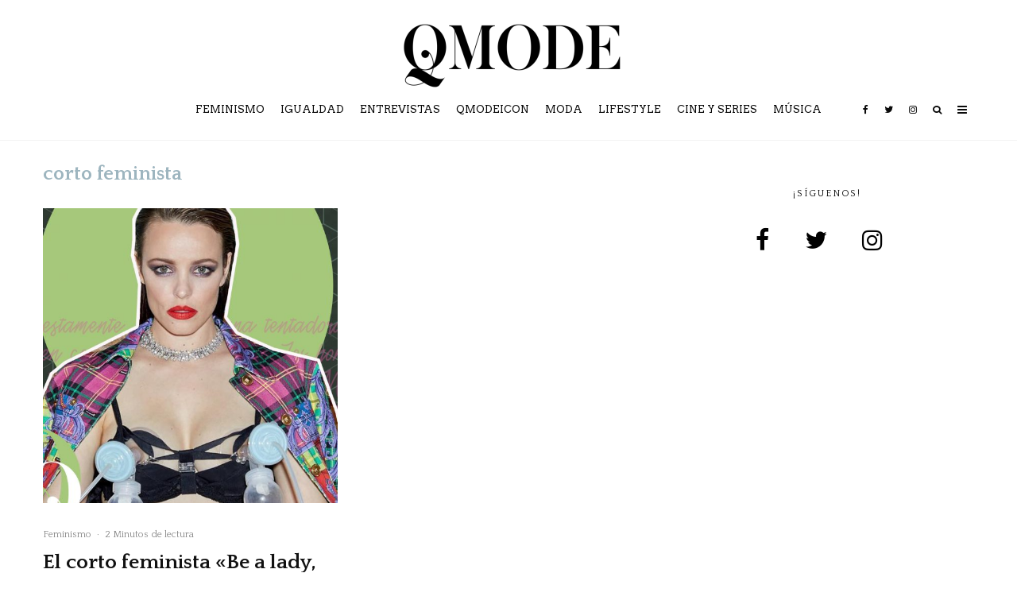

--- FILE ---
content_type: text/html; charset=UTF-8
request_url: https://qmode.es/tag/corto-feminista
body_size: 23098
content:
<!DOCTYPE html>
<html lang="es">
<head>
<meta charset="UTF-8">
<meta name="viewport" content="width=device-width, initial-scale=1">
<link rel="profile" href="https://gmpg.org/xfn/11">
<meta name="theme-color" content="#9db5bf">
<meta name='robots' content='index, follow, max-image-preview:large, max-snippet:-1, max-video-preview:-1' />
<style>img:is([sizes="auto" i], [sizes^="auto," i]) { contain-intrinsic-size: 3000px 1500px }</style>
<script id="cookieyes" type="text/javascript" src="https://cdn-cookieyes.com/client_data/f7d90637be41ddae62cea1f2/script.js"></script><meta name="dlm-version" content="5.0.23">
<!-- This site is optimized with the Yoast SEO plugin v25.3.1 - https://yoast.com/wordpress/plugins/seo/ -->
<title>corto feminista archivos - Magazine QMode</title>
<link rel="canonical" href="https://qmode.es/tag/corto-feminista" />
<meta property="og:locale" content="es_ES" />
<meta property="og:type" content="article" />
<meta property="og:title" content="corto feminista archivos - Magazine QMode" />
<meta property="og:url" content="https://qmode.es/tag/corto-feminista" />
<meta property="og:site_name" content="Magazine QMode" />
<meta name="twitter:card" content="summary_large_image" />
<meta name="twitter:site" content="@QModeES" />
<script type="application/ld+json" class="yoast-schema-graph">{"@context":"https://schema.org","@graph":[{"@type":"CollectionPage","@id":"https://qmode.es/tag/corto-feminista","url":"https://qmode.es/tag/corto-feminista","name":"corto feminista archivos - Magazine QMode","isPartOf":{"@id":"https://qmode.es/#website"},"primaryImageOfPage":{"@id":"https://qmode.es/tag/corto-feminista#primaryimage"},"image":{"@id":"https://qmode.es/tag/corto-feminista#primaryimage"},"thumbnailUrl":"https://qmode.es/wp-content/uploads/2020/02/cortofeminista4.jpg","breadcrumb":{"@id":"https://qmode.es/tag/corto-feminista#breadcrumb"},"inLanguage":"es"},{"@type":"ImageObject","inLanguage":"es","@id":"https://qmode.es/tag/corto-feminista#primaryimage","url":"https://qmode.es/wp-content/uploads/2020/02/cortofeminista4.jpg","contentUrl":"https://qmode.es/wp-content/uploads/2020/02/cortofeminista4.jpg","width":1920,"height":1200},{"@type":"BreadcrumbList","@id":"https://qmode.es/tag/corto-feminista#breadcrumb","itemListElement":[{"@type":"ListItem","position":1,"name":"Portada","item":"https://qmode.es/"},{"@type":"ListItem","position":2,"name":"corto feminista"}]},{"@type":"WebSite","@id":"https://qmode.es/#website","url":"https://qmode.es/","name":"Magazine QMode","description":"La magazine","publisher":{"@id":"https://qmode.es/#organization"},"potentialAction":[{"@type":"SearchAction","target":{"@type":"EntryPoint","urlTemplate":"https://qmode.es/?s={search_term_string}"},"query-input":{"@type":"PropertyValueSpecification","valueRequired":true,"valueName":"search_term_string"}}],"inLanguage":"es"},{"@type":"Organization","@id":"https://qmode.es/#organization","name":"QMode","url":"https://qmode.es/","logo":{"@type":"ImageObject","inLanguage":"es","@id":"https://qmode.es/#/schema/logo/image/","url":"https://qmode.es/wp-content/uploads/2019/09/logonegro.png","contentUrl":"https://qmode.es/wp-content/uploads/2019/09/logonegro.png","width":1080,"height":1092,"caption":"QMode"},"image":{"@id":"https://qmode.es/#/schema/logo/image/"},"sameAs":["https://www.facebook.com/qmodees/","https://x.com/QModeES"]}]}</script>
<!-- / Yoast SEO plugin. -->
<link rel='dns-prefetch' href='//www.googletagmanager.com' />
<link rel='dns-prefetch' href='//fonts.googleapis.com' />
<link rel='dns-prefetch' href='//pagead2.googlesyndication.com' />
<link rel="alternate" type="application/rss+xml" title="Magazine QMode &raquo; Feed" href="https://qmode.es/feed" />
<link rel="alternate" type="application/rss+xml" title="Magazine QMode &raquo; Feed de los comentarios" href="https://qmode.es/comments/feed" />
<link rel="alternate" type="application/rss+xml" title="Magazine QMode &raquo; Etiqueta corto feminista del feed" href="https://qmode.es/tag/corto-feminista/feed" />
<!-- <link rel='stylesheet' id='wp-block-library-css' href='https://qmode.es/wp-includes/css/dist/block-library/style.min.css?ver=6.8.3' type='text/css' media='all' /> -->
<link rel="stylesheet" type="text/css" href="//qmode.es/wp-content/cache/wpfc-minified/eh106whh/djuzt.css" media="all"/>
<style id='classic-theme-styles-inline-css' type='text/css'>
/*! This file is auto-generated */
.wp-block-button__link{color:#fff;background-color:#32373c;border-radius:9999px;box-shadow:none;text-decoration:none;padding:calc(.667em + 2px) calc(1.333em + 2px);font-size:1.125em}.wp-block-file__button{background:#32373c;color:#fff;text-decoration:none}
</style>
<link rel='stylesheet' id='lets-info-up-style-css-css' href='https://qmode.es/wp-content/plugins/lets-info-up/admin/block/dist/blocks.style.build.css?ver=1.1.3' type='text/css' media='all' />
<style id='global-styles-inline-css' type='text/css'>
:root{--wp--preset--aspect-ratio--square: 1;--wp--preset--aspect-ratio--4-3: 4/3;--wp--preset--aspect-ratio--3-4: 3/4;--wp--preset--aspect-ratio--3-2: 3/2;--wp--preset--aspect-ratio--2-3: 2/3;--wp--preset--aspect-ratio--16-9: 16/9;--wp--preset--aspect-ratio--9-16: 9/16;--wp--preset--color--black: #000000;--wp--preset--color--cyan-bluish-gray: #abb8c3;--wp--preset--color--white: #ffffff;--wp--preset--color--pale-pink: #f78da7;--wp--preset--color--vivid-red: #cf2e2e;--wp--preset--color--luminous-vivid-orange: #ff6900;--wp--preset--color--luminous-vivid-amber: #fcb900;--wp--preset--color--light-green-cyan: #7bdcb5;--wp--preset--color--vivid-green-cyan: #00d084;--wp--preset--color--pale-cyan-blue: #8ed1fc;--wp--preset--color--vivid-cyan-blue: #0693e3;--wp--preset--color--vivid-purple: #9b51e0;--wp--preset--gradient--vivid-cyan-blue-to-vivid-purple: linear-gradient(135deg,rgba(6,147,227,1) 0%,rgb(155,81,224) 100%);--wp--preset--gradient--light-green-cyan-to-vivid-green-cyan: linear-gradient(135deg,rgb(122,220,180) 0%,rgb(0,208,130) 100%);--wp--preset--gradient--luminous-vivid-amber-to-luminous-vivid-orange: linear-gradient(135deg,rgba(252,185,0,1) 0%,rgba(255,105,0,1) 100%);--wp--preset--gradient--luminous-vivid-orange-to-vivid-red: linear-gradient(135deg,rgba(255,105,0,1) 0%,rgb(207,46,46) 100%);--wp--preset--gradient--very-light-gray-to-cyan-bluish-gray: linear-gradient(135deg,rgb(238,238,238) 0%,rgb(169,184,195) 100%);--wp--preset--gradient--cool-to-warm-spectrum: linear-gradient(135deg,rgb(74,234,220) 0%,rgb(151,120,209) 20%,rgb(207,42,186) 40%,rgb(238,44,130) 60%,rgb(251,105,98) 80%,rgb(254,248,76) 100%);--wp--preset--gradient--blush-light-purple: linear-gradient(135deg,rgb(255,206,236) 0%,rgb(152,150,240) 100%);--wp--preset--gradient--blush-bordeaux: linear-gradient(135deg,rgb(254,205,165) 0%,rgb(254,45,45) 50%,rgb(107,0,62) 100%);--wp--preset--gradient--luminous-dusk: linear-gradient(135deg,rgb(255,203,112) 0%,rgb(199,81,192) 50%,rgb(65,88,208) 100%);--wp--preset--gradient--pale-ocean: linear-gradient(135deg,rgb(255,245,203) 0%,rgb(182,227,212) 50%,rgb(51,167,181) 100%);--wp--preset--gradient--electric-grass: linear-gradient(135deg,rgb(202,248,128) 0%,rgb(113,206,126) 100%);--wp--preset--gradient--midnight: linear-gradient(135deg,rgb(2,3,129) 0%,rgb(40,116,252) 100%);--wp--preset--font-size--small: 13px;--wp--preset--font-size--medium: 20px;--wp--preset--font-size--large: 36px;--wp--preset--font-size--x-large: 42px;--wp--preset--spacing--20: 0.44rem;--wp--preset--spacing--30: 0.67rem;--wp--preset--spacing--40: 1rem;--wp--preset--spacing--50: 1.5rem;--wp--preset--spacing--60: 2.25rem;--wp--preset--spacing--70: 3.38rem;--wp--preset--spacing--80: 5.06rem;--wp--preset--shadow--natural: 6px 6px 9px rgba(0, 0, 0, 0.2);--wp--preset--shadow--deep: 12px 12px 50px rgba(0, 0, 0, 0.4);--wp--preset--shadow--sharp: 6px 6px 0px rgba(0, 0, 0, 0.2);--wp--preset--shadow--outlined: 6px 6px 0px -3px rgba(255, 255, 255, 1), 6px 6px rgba(0, 0, 0, 1);--wp--preset--shadow--crisp: 6px 6px 0px rgba(0, 0, 0, 1);}:where(.is-layout-flex){gap: 0.5em;}:where(.is-layout-grid){gap: 0.5em;}body .is-layout-flex{display: flex;}.is-layout-flex{flex-wrap: wrap;align-items: center;}.is-layout-flex > :is(*, div){margin: 0;}body .is-layout-grid{display: grid;}.is-layout-grid > :is(*, div){margin: 0;}:where(.wp-block-columns.is-layout-flex){gap: 2em;}:where(.wp-block-columns.is-layout-grid){gap: 2em;}:where(.wp-block-post-template.is-layout-flex){gap: 1.25em;}:where(.wp-block-post-template.is-layout-grid){gap: 1.25em;}.has-black-color{color: var(--wp--preset--color--black) !important;}.has-cyan-bluish-gray-color{color: var(--wp--preset--color--cyan-bluish-gray) !important;}.has-white-color{color: var(--wp--preset--color--white) !important;}.has-pale-pink-color{color: var(--wp--preset--color--pale-pink) !important;}.has-vivid-red-color{color: var(--wp--preset--color--vivid-red) !important;}.has-luminous-vivid-orange-color{color: var(--wp--preset--color--luminous-vivid-orange) !important;}.has-luminous-vivid-amber-color{color: var(--wp--preset--color--luminous-vivid-amber) !important;}.has-light-green-cyan-color{color: var(--wp--preset--color--light-green-cyan) !important;}.has-vivid-green-cyan-color{color: var(--wp--preset--color--vivid-green-cyan) !important;}.has-pale-cyan-blue-color{color: var(--wp--preset--color--pale-cyan-blue) !important;}.has-vivid-cyan-blue-color{color: var(--wp--preset--color--vivid-cyan-blue) !important;}.has-vivid-purple-color{color: var(--wp--preset--color--vivid-purple) !important;}.has-black-background-color{background-color: var(--wp--preset--color--black) !important;}.has-cyan-bluish-gray-background-color{background-color: var(--wp--preset--color--cyan-bluish-gray) !important;}.has-white-background-color{background-color: var(--wp--preset--color--white) !important;}.has-pale-pink-background-color{background-color: var(--wp--preset--color--pale-pink) !important;}.has-vivid-red-background-color{background-color: var(--wp--preset--color--vivid-red) !important;}.has-luminous-vivid-orange-background-color{background-color: var(--wp--preset--color--luminous-vivid-orange) !important;}.has-luminous-vivid-amber-background-color{background-color: var(--wp--preset--color--luminous-vivid-amber) !important;}.has-light-green-cyan-background-color{background-color: var(--wp--preset--color--light-green-cyan) !important;}.has-vivid-green-cyan-background-color{background-color: var(--wp--preset--color--vivid-green-cyan) !important;}.has-pale-cyan-blue-background-color{background-color: var(--wp--preset--color--pale-cyan-blue) !important;}.has-vivid-cyan-blue-background-color{background-color: var(--wp--preset--color--vivid-cyan-blue) !important;}.has-vivid-purple-background-color{background-color: var(--wp--preset--color--vivid-purple) !important;}.has-black-border-color{border-color: var(--wp--preset--color--black) !important;}.has-cyan-bluish-gray-border-color{border-color: var(--wp--preset--color--cyan-bluish-gray) !important;}.has-white-border-color{border-color: var(--wp--preset--color--white) !important;}.has-pale-pink-border-color{border-color: var(--wp--preset--color--pale-pink) !important;}.has-vivid-red-border-color{border-color: var(--wp--preset--color--vivid-red) !important;}.has-luminous-vivid-orange-border-color{border-color: var(--wp--preset--color--luminous-vivid-orange) !important;}.has-luminous-vivid-amber-border-color{border-color: var(--wp--preset--color--luminous-vivid-amber) !important;}.has-light-green-cyan-border-color{border-color: var(--wp--preset--color--light-green-cyan) !important;}.has-vivid-green-cyan-border-color{border-color: var(--wp--preset--color--vivid-green-cyan) !important;}.has-pale-cyan-blue-border-color{border-color: var(--wp--preset--color--pale-cyan-blue) !important;}.has-vivid-cyan-blue-border-color{border-color: var(--wp--preset--color--vivid-cyan-blue) !important;}.has-vivid-purple-border-color{border-color: var(--wp--preset--color--vivid-purple) !important;}.has-vivid-cyan-blue-to-vivid-purple-gradient-background{background: var(--wp--preset--gradient--vivid-cyan-blue-to-vivid-purple) !important;}.has-light-green-cyan-to-vivid-green-cyan-gradient-background{background: var(--wp--preset--gradient--light-green-cyan-to-vivid-green-cyan) !important;}.has-luminous-vivid-amber-to-luminous-vivid-orange-gradient-background{background: var(--wp--preset--gradient--luminous-vivid-amber-to-luminous-vivid-orange) !important;}.has-luminous-vivid-orange-to-vivid-red-gradient-background{background: var(--wp--preset--gradient--luminous-vivid-orange-to-vivid-red) !important;}.has-very-light-gray-to-cyan-bluish-gray-gradient-background{background: var(--wp--preset--gradient--very-light-gray-to-cyan-bluish-gray) !important;}.has-cool-to-warm-spectrum-gradient-background{background: var(--wp--preset--gradient--cool-to-warm-spectrum) !important;}.has-blush-light-purple-gradient-background{background: var(--wp--preset--gradient--blush-light-purple) !important;}.has-blush-bordeaux-gradient-background{background: var(--wp--preset--gradient--blush-bordeaux) !important;}.has-luminous-dusk-gradient-background{background: var(--wp--preset--gradient--luminous-dusk) !important;}.has-pale-ocean-gradient-background{background: var(--wp--preset--gradient--pale-ocean) !important;}.has-electric-grass-gradient-background{background: var(--wp--preset--gradient--electric-grass) !important;}.has-midnight-gradient-background{background: var(--wp--preset--gradient--midnight) !important;}.has-small-font-size{font-size: var(--wp--preset--font-size--small) !important;}.has-medium-font-size{font-size: var(--wp--preset--font-size--medium) !important;}.has-large-font-size{font-size: var(--wp--preset--font-size--large) !important;}.has-x-large-font-size{font-size: var(--wp--preset--font-size--x-large) !important;}
:where(.wp-block-post-template.is-layout-flex){gap: 1.25em;}:where(.wp-block-post-template.is-layout-grid){gap: 1.25em;}
:where(.wp-block-columns.is-layout-flex){gap: 2em;}:where(.wp-block-columns.is-layout-grid){gap: 2em;}
:root :where(.wp-block-pullquote){font-size: 1.5em;line-height: 1.6;}
</style>
<!-- <link rel='stylesheet' id='lets-social-count-css' href='https://qmode.es/wp-content/plugins/lets-social-count/assets/css/style.css?ver=1.1' type='text/css' media='all' /> -->
<!-- <link rel='stylesheet' id='lets-info-up-css' href='https://qmode.es/wp-content/plugins/lets-info-up/frontend/css/style.min.css?ver=1.1.3' type='text/css' media='all' /> -->
<!-- <link rel='stylesheet' id='zeen-style-css' href='https://qmode.es/wp-content/themes/zeen/assets/css/style.min.css?ver=4.2.4' type='text/css' media='all' /> -->
<link rel="stylesheet" type="text/css" href="//qmode.es/wp-content/cache/wpfc-minified/knbs1fc9/e4rrc.css" media="all"/>
<style id='zeen-style-inline-css' type='text/css'>
.content-bg, .block-skin-5:not(.skin-inner), .block-skin-5.skin-inner > .tipi-row-inner-style, .article-layout-skin-1.title-cut-bl .hero-wrap .meta:before, .article-layout-skin-1.title-cut-bc .hero-wrap .meta:before, .article-layout-skin-1.title-cut-bl .hero-wrap .share-it:before, .article-layout-skin-1.title-cut-bc .hero-wrap .share-it:before, .standard-archive .page-header, .skin-dark .flickity-viewport, .zeen__var__options label { background: #ffffff;}a.zeen-pin-it{position: absolute}.background.mask {background-color: transparent}.side-author__wrap .mask a {display:inline-block;height:70px}.timed-pup,.modal-wrap {position:fixed;visibility:hidden}.to-top__fixed .to-top a{background-color:#000000; color: #fff}#block-wrap-1494 .tipi-row-inner-style{ ;}#block-wrap-1494 .block-title-area{ color: #9db5bf}.site { background-color: #ffffff; }.splitter svg g { fill: #ffffff; }.inline-post .block article .title { font-size: 20px;}.fontfam-1 { font-family: 'Quattrocento',serif!important;}input,input[type="number"],.body-f1, .quotes-f1 blockquote, .quotes-f1 q, .by-f1 .byline, .sub-f1 .subtitle, .wh-f1 .widget-title, .headings-f1 h1, .headings-f1 h2, .headings-f1 h3, .headings-f1 h4, .headings-f1 h5, .headings-f1 h6, .font-1, div.jvectormap-tip {font-family:'Quattrocento',serif;font-weight: 700;font-style: normal;}.fontfam-2 { font-family:'Quattrocento',serif!important; }input[type=submit], button, .tipi-button,.button,.wpcf7-submit,.button__back__home,.body-f2, .quotes-f2 blockquote, .quotes-f2 q, .by-f2 .byline, .sub-f2 .subtitle, .wh-f2 .widget-title, .headings-f2 h1, .headings-f2 h2, .headings-f2 h3, .headings-f2 h4, .headings-f2 h5, .headings-f2 h6, .font-2 {font-family:'Quattrocento',serif;font-weight: 400;font-style: normal;}.fontfam-3 { font-family:'Arvo',serif!important;}.body-f3, .quotes-f3 blockquote, .quotes-f3 q, .by-f3 .byline, .sub-f3 .subtitle, .wh-f3 .widget-title, .headings-f3 h1, .headings-f3 h2, .headings-f3 h3, .headings-f3 h4, .headings-f3 h5, .headings-f3 h6, .font-3 {font-family:'Arvo',serif;font-style: normal;font-weight: 400;}.tipi-row, .tipi-builder-on .contents-wrap > p { max-width: 1233px ; }.slider-columns--3 article { width: 361px }.slider-columns--2 article { width: 556.5px }.slider-columns--4 article { width: 263.25px }.single .site-content .tipi-row { max-width: 1230px ; }.single-product .site-content .tipi-row { max-width: 1233px ; }.date--secondary { color: #f8d92f; }.date--main { color: #f8d92f; }.global-accent-border { border-color: #9db5bf; }.trending-accent-border { border-color: #f7d40e; }.trending-accent-bg { border-color: #f7d40e; }.wpcf7-submit, .tipi-button.block-loader { background: #18181e; }.wpcf7-submit:hover, .tipi-button.block-loader:hover { background: #111; }.tipi-button.block-loader { color: #fff!important; }.wpcf7-submit { background: #18181e; }.wpcf7-submit:hover { background: #111; }.global-accent-bg, .icon-base-2:hover .icon-bg, #progress { background-color: #9db5bf; }.global-accent-text, .mm-submenu-2 .mm-51 .menu-wrap > .sub-menu > li > a { color: #9db5bf; }body { color:#0a0a0a;}.excerpt { color:#666666;}.mode--alt--b .excerpt, .block-skin-2 .excerpt, .block-skin-2 .preview-classic .custom-button__fill-2 { color:#888!important;}.read-more-wrap { color:#767676;}.logo-fallback a { color:#000!important;}.site-mob-header .logo-fallback a { color:#000!important;}blockquote:not(.comment-excerpt) { color:#111;}.mode--alt--b blockquote:not(.comment-excerpt), .mode--alt--b .block-skin-0.block-wrap-quote .block-wrap-quote blockquote:not(.comment-excerpt), .mode--alt--b .block-skin-0.block-wrap-quote .block-wrap-quote blockquote:not(.comment-excerpt) span { color:#fff!important;}.byline, .byline a { color:#888;}.mode--alt--b .block-wrap-classic .byline, .mode--alt--b .block-wrap-classic .byline a, .mode--alt--b .block-wrap-thumbnail .byline, .mode--alt--b .block-wrap-thumbnail .byline a, .block-skin-2 .byline a, .block-skin-2 .byline { color:#888;}.preview-classic .meta .title, .preview-thumbnail .meta .title,.preview-56 .meta .title{ color:#111;}h1, h2, h3, h4, h5, h6, .block-title { color:#111;}.sidebar-widget  .widget-title { color:#111!important;}.link-color-wrap a, .woocommerce-Tabs-panel--description a { color: #333; }.mode--alt--b .link-color-wrap a, .mode--alt--b .woocommerce-Tabs-panel--description a { color: #888; }.copyright, .site-footer .bg-area-inner .copyright a { color: #8e8e8e; }.link-color-wrap a:hover { color: #000; }.mode--alt--b .link-color-wrap a:hover { color: #555; }body{line-height:1.66}input[type=submit], button, .tipi-button,.button,.wpcf7-submit,.button__back__home{letter-spacing:0.03em}.sub-menu a:not(.tipi-button){letter-spacing:0.1em}.widget-title{letter-spacing:0.15em}html, body{font-size:15px}.byline{font-size:12px}input[type=submit], button, .tipi-button,.button,.wpcf7-submit,.button__back__home{font-size:11px}.excerpt{font-size:15px}.logo-fallback, .secondary-wrap .logo-fallback a{font-size:22px}.logo span{font-size:12px}.breadcrumbs{font-size:10px}.hero-meta.tipi-s-typo .title{font-size:20px}.hero-meta.tipi-s-typo .subtitle{font-size:15px}.hero-meta.tipi-m-typo .title{font-size:20px}.hero-meta.tipi-m-typo .subtitle{font-size:15px}.hero-meta.tipi-xl-typo .title{font-size:20px}.hero-meta.tipi-xl-typo .subtitle{font-size:15px}.block-html-content h1, .single-content .entry-content h1{font-size:20px}.block-html-content h2, .single-content .entry-content h2{font-size:20px}.block-html-content h3, .single-content .entry-content h3{font-size:20px}.block-html-content h4, .single-content .entry-content h4{font-size:20px}.block-html-content h5, .single-content .entry-content h5{font-size:18px}.footer-block-links{font-size:8px}blockquote, q{font-size:20px}.site-footer .copyright{font-size:12px}.footer-navigation{font-size:12px}.site-footer .menu-icons{font-size:12px}.block-title, .page-title{font-size:24px}.block-subtitle{font-size:18px}.block-col-self .preview-2 .title{font-size:22px}.block-wrap-classic .tipi-m-typo .title-wrap .title{font-size:22px}.tipi-s-typo .title, .ppl-s-3 .tipi-s-typo .title, .zeen-col--wide .ppl-s-3 .tipi-s-typo .title, .preview-1 .title, .preview-21:not(.tipi-xs-typo) .title{font-size:22px}.tipi-xs-typo .title, .tipi-basket-wrap .basket-item .title{font-size:15px}.meta .read-more-wrap{font-size:11px}.widget-title{font-size:12px}.split-1:not(.preview-thumbnail) .mask{-webkit-flex: 0 0 calc( 34% - 15px);
-ms-flex: 0 0 calc( 34% - 15px);
flex: 0 0 calc( 34% - 15px);
width: calc( 34% - 15px);}.preview-thumbnail .mask{-webkit-flex: 0 0 65px;
-ms-flex: 0 0 65px;
flex: 0 0 65px;
width: 65px;}.footer-lower-area{padding-top:40px}.footer-lower-area{padding-bottom:40px}.footer-upper-area{padding-bottom:40px}.footer-upper-area{padding-top:40px}.footer-widget-wrap{padding-bottom:40px}.footer-widget-wrap{padding-top:40px}.tipi-button-cta-header{font-size:12px}.tipi-button.block-loader, .wpcf7-submit, .mc4wp-form-fields button { font-weight: 700;}.footer-lower-area, .footer-lower-area .menu-item, .footer-lower-area .menu-icon span {font-weight: 700;}input[type=submit], button, .tipi-button,.button,.wpcf7-submit,.button__back__home{ text-transform: uppercase; }.entry-title{ text-transform: none; }.logo-fallback{ text-transform: none; }.block-wrap-slider .title-wrap .title{ text-transform: none; }.block-wrap-grid .title-wrap .title, .tile-design-4 .meta .title-wrap .title{ text-transform: none; }.block-wrap-classic .title-wrap .title{ text-transform: none; }.block-title{ text-transform: none; }.meta .excerpt .read-more{ text-transform: uppercase; }.preview-grid .read-more{ text-transform: uppercase; }.block-subtitle{ text-transform: none; }.byline{ text-transform: none; }.widget-title{ text-transform: uppercase; }.main-navigation .menu-item, .main-navigation .menu-icon .menu-icon--text{ text-transform: uppercase; }.secondary-navigation, .secondary-wrap .menu-icon .menu-icon--text{ text-transform: uppercase; }.footer-lower-area .menu-item, .footer-lower-area .menu-icon span{ text-transform: none; }.sub-menu a:not(.tipi-button){ text-transform: none; }.site-mob-header .menu-item, .site-mob-header .menu-icon span{ text-transform: uppercase; }.single-content .entry-content h1, .single-content .entry-content h2, .single-content .entry-content h3, .single-content .entry-content h4, .single-content .entry-content h5, .single-content .entry-content h6, .meta__full h1, .meta__full h2, .meta__full h3, .meta__full h4, .meta__full h5, .bbp__thread__title{ text-transform: none; }.mm-submenu-2 .mm-11 .menu-wrap > *, .mm-submenu-2 .mm-31 .menu-wrap > *, .mm-submenu-2 .mm-21 .menu-wrap > *, .mm-submenu-2 .mm-51 .menu-wrap > *  { border-top: 3px solid transparent; }.separation-border { margin-bottom: 30px; }.load-more-wrap-1 { padding-top: 30px; }.block-wrap-classic .inf-spacer + .block:not(.block-62) { margin-top: 30px; }.separation-border-style { border-bottom: 1px #f2f2f2 solid;padding-bottom:30px;}.separation-border-v { background: #eee;}.separation-border-v { height: calc( 100% -  30px - 1px); }@media only screen and (max-width: 480px) {.separation-border-style { padding-bottom: 15px; }.separation-border { margin-bottom: 15px;}}.grid-spacing { border-top-width: 30px; }.sidebar-wrap .sidebar { padding-right: 30px; padding-left: 30px; padding-top:0px; padding-bottom:0px; }.sidebar-left .sidebar-wrap .sidebar { padding-right: 30px; padding-left: 30px; }@media only screen and (min-width: 481px) {.block-wrap-grid .block-title-area, .block-wrap-98 .block-piece-2 article:last-child { margin-bottom: -30px; }.block-wrap-92 .tipi-row-inner-box { margin-top: -30px; }.block-wrap-grid .only-filters { top: 30px; }.grid-spacing { border-right-width: 30px; }.block-fs {padding:30px;}.block-wrap-grid:not(.block-wrap-81) .block { width: calc( 100% + 30px ); }}@media only screen and (max-width: 767px) {.mobile__design--side .mask {
width: calc( 34% - 15px);
}}@media only screen and (min-width: 768px) {input[type=submit], button, .tipi-button,.button,.wpcf7-submit,.button__back__home{letter-spacing:0.09em}.hero-meta.tipi-s-typo .title{font-size:30px}.hero-meta.tipi-s-typo .subtitle{font-size:18px}.hero-meta.tipi-m-typo .title{font-size:30px}.hero-meta.tipi-m-typo .subtitle{font-size:18px}.hero-meta.tipi-xl-typo .title{font-size:30px}.hero-meta.tipi-xl-typo .subtitle{font-size:18px}.block-html-content h1, .single-content .entry-content h1{font-size:30px}.block-html-content h2, .single-content .entry-content h2{font-size:30px}.block-html-content h3, .single-content .entry-content h3{font-size:24px}.block-html-content h4, .single-content .entry-content h4{font-size:24px}blockquote, q{font-size:25px}.main-navigation, .main-navigation .menu-icon--text{font-size:12px}.sub-menu a:not(.tipi-button){font-size:12px}.main-navigation .menu-icon, .main-navigation .trending-icon-solo{font-size:12px}.secondary-wrap-v .standard-drop>a,.secondary-wrap, .secondary-wrap a, .secondary-wrap .menu-icon--text{font-size:11px}.secondary-wrap .menu-icon, .secondary-wrap .menu-icon a, .secondary-wrap .trending-icon-solo{font-size:13px}.layout-side-info .details{width:130px;float:left}.main-navigation.stuck .horizontal-menu > li > a {
padding-top: 0px;
padding-bottom: 0px;
}.mm-skin-4 .mm-art .menu-wrap, .mm-skin-4 .sub-menu, .trending-inline-drop .block-wrap, .trending-inline-drop, .trending-inline.dropper:hover { background: #000000; }.mm-skin-4 .mm-art .menu-wrap .block-wrap:not(.tile-design-4):not(.classic-title-overlay) a, .mm-skin-4 .sub-menu a, .mm-skin-4 .dropper .block-title-area .block-title, .mm-skin-4 .dropper .block-title-area .block-title a, .mm-skin-4 .mm-art .tipi-arrow, .mm-skin-4 .drop-it article .price, .trending-inline-drop .trending-inline-wrap .block article a, .trending-inline-drop, .trending-inline.dropper:hover a { color: #ffffff; }.mm-skin-4 .mm-art .tipi-arrow, .trending-inline-drop .trending-selected { border-color: #ffffff; }.mm-skin-4 .mm-art .tipi-arrow i:after { background: #ffffff; }.title-contrast .hero-wrap { height: calc( 100vh - 98px ); }.block-col-self .block-71 .tipi-s-typo .title { font-size: 18px; }.zeen-col--narrow .block-wrap-classic .tipi-m-typo .title-wrap .title { font-size: 18px; }.secondary-wrap .menu-padding, .secondary-wrap .ul-padding > li > a {
padding-top: 13px;
padding-bottom: 10px;
}}@media only screen and (min-width: 1240px) {.hero-l .single-content {padding-top: 45px}.align-fs .contents-wrap .video-wrap, .align-fs-center .aligncenter.size-full, .align-fs-center .wp-caption.aligncenter .size-full, .align-fs-center .tiled-gallery, .align-fs .alignwide { width: 1170px; }.align-fs .contents-wrap .video-wrap { height: 658px; }.has-bg .align-fs .contents-wrap .video-wrap, .has-bg .align-fs .alignwide, .has-bg .align-fs-center .aligncenter.size-full, .has-bg .align-fs-center .wp-caption.aligncenter .size-full, .has-bg .align-fs-center .tiled-gallery { width: 1230px; }.has-bg .align-fs .contents-wrap .video-wrap { height: 691px; }.logo-fallback, .secondary-wrap .logo-fallback a{font-size:30px}.hero-meta.tipi-s-typo .title{font-size:36px}.hero-meta.tipi-m-typo .title{font-size:44px}.hero-meta.tipi-xl-typo .title{font-size:50px}.block-html-content h1, .single-content .entry-content h1{font-size:44px}.block-html-content h2, .single-content .entry-content h2{font-size:40px}.block-html-content h3, .single-content .entry-content h3{font-size:30px}.block-html-content h4, .single-content .entry-content h4{font-size:20px}.main-navigation, .main-navigation .menu-icon--text{font-size:13px}.secondary-wrap-v .standard-drop>a,.secondary-wrap, .secondary-wrap a, .secondary-wrap .menu-icon--text{font-size:14px}.block-title, .page-title{font-size:25px}.block-subtitle{font-size:20px}.block-col-self .preview-2 .title{font-size:36px}.block-wrap-classic .tipi-m-typo .title-wrap .title{font-size:30px}.tipi-s-typo .title, .ppl-s-3 .tipi-s-typo .title, .zeen-col--wide .ppl-s-3 .tipi-s-typo .title, .preview-1 .title, .preview-21:not(.tipi-xs-typo) .title{font-size:26px}.split-1:not(.preview-thumbnail) .mask{-webkit-flex: 0 0 calc( 50% - 15px);
-ms-flex: 0 0 calc( 50% - 15px);
flex: 0 0 calc( 50% - 15px);
width: calc( 50% - 15px);}.footer-lower-area{padding-top:30px}.footer-lower-area{padding-bottom:30px}.footer-upper-area{padding-bottom:45px}.footer-widget-wrap{padding-bottom:50px}.footer-widget-wrap{padding-top:50px}}.main-menu-bar-color-1 .current-menu-item > a, .main-menu-bar-color-1 .menu-main-menu > .dropper.active:not(.current-menu-item) > a { background-color: #070707;}.site-header a { color: #0a0a0a; }.site-skin-3.content-subscribe, .site-skin-3.content-subscribe .subtitle, .site-skin-3.content-subscribe input, .site-skin-3.content-subscribe h2 { color: #fff; } .site-skin-3.content-subscribe input[type="email"] { border-color: #fff; }.mob-menu-wrap a { color: #ffffff; }.mob-menu-wrap .mobile-navigation .mobile-search-wrap .search { border-color: #ffffff; }.content-area .zeen-widget { padding:30px 0px 30px; }.grid-image-1 .mask-overlay { background-color: #000000 ; }.with-fi.preview-grid,.with-fi.preview-grid .byline,.with-fi.preview-grid .subtitle, .with-fi.preview-grid a { color: #fff; }.preview-grid .mask-overlay { opacity: 0 ; }@media (pointer: fine) {.preview-grid:hover .mask-overlay { opacity: 0.9 ; }}.slider-image-1 .mask-overlay { background-color: #1a1d1e ; }.with-fi.preview-slider-overlay,.with-fi.preview-slider-overlay .byline,.with-fi.preview-slider-overlay .subtitle, .with-fi.preview-slider-overlay a { color: #fff; }.preview-slider-overlay .mask-overlay { opacity: 0.2 ; }@media (pointer: fine) {.preview-slider-overlay:hover .mask-overlay { opacity: 0.6 ; }}.slide-in-menu .bg-area, .slide-in-menu .bg-area .woo-product-rating span, .slide-in-menu .bg-area .stack-design-3 .meta { background-color: #ffb2b2; }.slide-in-menu .bg-area .background { background-image: none; opacity: 1; }.slide-in-menu,.slide-in-menu .bg-area a,.slide-in-menu .bg-area .widget-title, .slide-in-menu .cb-widget-design-1 .cb-score { color:#0a0a0a; }.slide-in-menu form { border-color:#0a0a0a; }.slide-in-menu .bg-area .mc4wp-form-fields input[type="email"], #subscribe-submit input[type="email"], .subscribe-wrap input[type="email"],.slide-in-menu .bg-area .mc4wp-form-fields input[type="text"], #subscribe-submit input[type="text"], .subscribe-wrap input[type="text"] { border-bottom-color:#0a0a0a; }.mob-menu-wrap .bg-area, .mob-menu-wrap .bg-area .woo-product-rating span, .mob-menu-wrap .bg-area .stack-design-3 .meta { background-color: #000000; }.mob-menu-wrap .bg-area .background { background-image: none; opacity: 1; }.mob-menu-wrap .bg-area,.mob-menu-wrap .bg-area .byline,.mob-menu-wrap .bg-area a,.mob-menu-wrap .bg-area .widget_search form *,.mob-menu-wrap .bg-area h3,.mob-menu-wrap .bg-area .widget-title { color:#ffffff; }.mob-menu-wrap .bg-area .tipi-spin.tipi-row-inner-style:before { border-color:#ffffff; }.main-navigation, .main-navigation .menu-icon--text { color: #0a0a0a; }.main-navigation .horizontal-menu>li>a { padding-left: 10px; padding-right: 10px; }.main-navigation-border { border-bottom:1px #f2f2f2 solid ; }.main-navigation-border .drop-search { border-top:1px #f2f2f2 solid ; }#progress {bottom: 0;height: 1px; }.sticky-menu-2:not(.active) #progress  { bottom: -1px;  }.main-navigation .horizontal-menu .drop, .main-navigation .horizontal-menu > li > a, .date--main {
padding-top: 0px;
padding-bottom: 28px;
}.site-mob-header .menu-icon { font-size: 13px; }.secondary-wrap-v .standard-drop>a,.secondary-wrap, .secondary-wrap a, .secondary-wrap .menu-icon--text { color: #0a0a0a; }.secondary-wrap .menu-secondary > li > a, .secondary-icons li > a { padding-left: 10px; padding-right: 10px; }.mc4wp-form-fields input[type=submit], .mc4wp-form-fields button, #subscribe-submit input[type=submit], .subscribe-wrap input[type=submit] {color: #fff;background-color: #121212;}.site-mob-header:not(.site-mob-header-11) .header-padding .logo-main-wrap, .site-mob-header:not(.site-mob-header-11) .header-padding .icons-wrap a, .site-mob-header-11 .header-padding {
padding-top: 20px;
padding-bottom: 20px;
}.site-header .header-padding {
padding-top:0px;
padding-bottom:0px;
}@media only screen and (min-width: 768px){.tipi-m-0 {display: none}}
</style>
<link rel='stylesheet' id='zeen-child-style-css' href='https://qmode.es/wp-content/themes/zeen-child/style.css?ver=6.8.3' type='text/css' media='all' />
<link rel='stylesheet' id='zeen-fonts-css' href='https://fonts.googleapis.com/css?family=Quattrocento%3A700%2Citalic%2C400%7CQuattrocento%3A400%2C700%7CArvo%3A400%2C700&#038;subset=latin&#038;display=swap' type='text/css' media='all' />
<style id='akismet-widget-style-inline-css' type='text/css'>
.a-stats {
--akismet-color-mid-green: #357b49;
--akismet-color-white: #fff;
--akismet-color-light-grey: #f6f7f7;
max-width: 350px;
width: auto;
}
.a-stats * {
all: unset;
box-sizing: border-box;
}
.a-stats strong {
font-weight: 600;
}
.a-stats a.a-stats__link,
.a-stats a.a-stats__link:visited,
.a-stats a.a-stats__link:active {
background: var(--akismet-color-mid-green);
border: none;
box-shadow: none;
border-radius: 8px;
color: var(--akismet-color-white);
cursor: pointer;
display: block;
font-family: -apple-system, BlinkMacSystemFont, 'Segoe UI', 'Roboto', 'Oxygen-Sans', 'Ubuntu', 'Cantarell', 'Helvetica Neue', sans-serif;
font-weight: 500;
padding: 12px;
text-align: center;
text-decoration: none;
transition: all 0.2s ease;
}
/* Extra specificity to deal with TwentyTwentyOne focus style */
.widget .a-stats a.a-stats__link:focus {
background: var(--akismet-color-mid-green);
color: var(--akismet-color-white);
text-decoration: none;
}
.a-stats a.a-stats__link:hover {
filter: brightness(110%);
box-shadow: 0 4px 12px rgba(0, 0, 0, 0.06), 0 0 2px rgba(0, 0, 0, 0.16);
}
.a-stats .count {
color: var(--akismet-color-white);
display: block;
font-size: 1.5em;
line-height: 1.4;
padding: 0 13px;
white-space: nowrap;
}
</style>
<script src='//qmode.es/wp-content/cache/wpfc-minified/8hwdart5/djuzt.js' type="text/javascript"></script>
<!-- <script type="text/javascript" src="https://qmode.es/wp-includes/js/jquery/jquery.min.js?ver=3.7.1" id="jquery-core-js"></script> -->
<!-- <script type="text/javascript" src="https://qmode.es/wp-includes/js/jquery/jquery-migrate.min.js?ver=3.4.1" id="jquery-migrate-js"></script> -->
<!-- Fragmento de código de la etiqueta de Google (gtag.js) añadida por Site Kit -->
<!-- Fragmento de código de Google Analytics añadido por Site Kit -->
<script type="text/javascript" src="https://www.googletagmanager.com/gtag/js?id=GT-TWR9SD6" id="google_gtagjs-js" async></script>
<script type="text/javascript" id="google_gtagjs-js-after">
/* <![CDATA[ */
window.dataLayer = window.dataLayer || [];function gtag(){dataLayer.push(arguments);}
gtag("set","linker",{"domains":["qmode.es"]});
gtag("js", new Date());
gtag("set", "developer_id.dZTNiMT", true);
gtag("config", "GT-TWR9SD6");
/* ]]> */
</script>
<!-- Finalizar fragmento de código de la etiqueta de Google (gtags.js) añadida por Site Kit -->
<link rel="https://api.w.org/" href="https://qmode.es/wp-json/" /><link rel="alternate" title="JSON" type="application/json" href="https://qmode.es/wp-json/wp/v2/tags/1494" /><link rel="EditURI" type="application/rsd+xml" title="RSD" href="https://qmode.es/xmlrpc.php?rsd" />
<meta name="generator" content="WordPress 6.8.3" />
<meta name="generator" content="Site Kit by Google 1.155.0" /><link rel="preload" type="font/woff2" as="font" href="https://qmode.es/wp-content/themes/zeen/assets/css/tipi/tipi.woff2?9oa0lg" crossorigin="anonymous"><link rel="dns-prefetch" href="//fonts.googleapis.com"><link rel="preconnect" href="https://fonts.gstatic.com/" crossorigin="anonymous">
<!-- Metaetiquetas de Google AdSense añadidas por Site Kit -->
<meta name="google-adsense-platform-account" content="ca-host-pub-2644536267352236">
<meta name="google-adsense-platform-domain" content="sitekit.withgoogle.com">
<!-- Acabar con las metaetiquetas de Google AdSense añadidas por Site Kit -->
<!-- Fragmento de código de Google Adsense añadido por Site Kit -->
<script type="text/javascript" async="async" src="https://pagead2.googlesyndication.com/pagead/js/adsbygoogle.js?client=ca-pub-2000329838869975&amp;host=ca-host-pub-2644536267352236" crossorigin="anonymous"></script>
<!-- Final del fragmento de código de Google Adsense añadido por Site Kit -->
<link rel="icon" href="https://qmode.es/wp-content/uploads/2019/09/cropped-logonegro-32x32.png" sizes="32x32" />
<link rel="icon" href="https://qmode.es/wp-content/uploads/2019/09/cropped-logonegro-192x192.png" sizes="192x192" />
<link rel="apple-touch-icon" href="https://qmode.es/wp-content/uploads/2019/09/cropped-logonegro-180x180.png" />
<meta name="msapplication-TileImage" content="https://qmode.es/wp-content/uploads/2019/09/cropped-logonegro-270x270.png" />
</head>
<body data-rsssl=1 class="archive tag tag-corto-feminista tag-1494 wp-theme-zeen wp-child-theme-zeen-child headings-f1 body-f2 sub-f1 quotes-f1 by-f1 wh-f2 widget-title-c menu-no-color-hover mob-fi-tall excerpt-mob-off skin-light zeen-sb-sticky-off single-sticky-spin site-mob-menu-a-4 site-mob-menu-4 mm-submenu-1 main-menu-logo-1 body-header-style-6 dropcap--on byline-font-1">
<div id="page" class="site">
<div id="mob-line" class="tipi-m-0"></div><header id="mobhead" class="site-header-block site-mob-header tipi-m-0 site-mob-header-1 site-mob-menu-4 sticky-menu-mob sticky-menu-1 sticky-top site-skin-1 site-img-1"><div class="bg-area header-padding tipi-row tipi-vertical-c">
<ul class="menu-left icons-wrap tipi-vertical-c">
<li class="menu-icon menu-icon-style-1 menu-icon-search"><a href="#" class="tipi-i-search modal-tr tipi-tip tipi-tip-move" data-title="Buscar" data-type="search"></a></li>
</ul>
<div class="logo-main-wrap logo-mob-wrap">
<div class="logo logo-mobile"><a href="https://qmode.es" data-pin-nopin="true"><span class="logo-img"><img src="https://qmode.es/wp-content/uploads/2019/02/logoqmodeblog-e1569787418666.png" alt="" width="300" height="127"></span></a></div>	</div>
<ul class="menu-right icons-wrap tipi-vertical-c">
<li class="menu-icon menu-icon-mobile-slide"><a href="#" class="mob-tr-open" data-target="slide-menu"><i class="tipi-i-menu-mob" aria-hidden="true"></i></a></li>
</ul>
<div class="background mask"></div></div>
</header><!-- .site-mob-header -->		<div class="site-inner">
<header id="masthead" class="site-header-block site-header clearfix site-header-6 header-width-2 header-skin-1 site-img-1 mm-ani-0 mm-skin-4 main-menu-skin-1 main-menu-width-1 main-menu-bar-color-1 main-menu-c" data-pt-diff="0" data-pb-diff="0"><div class="bg-area">
<div class="tipi-flex-lcr logo-main-wrap header-padding tipi-flex-eq-height logo-main-wrap-center">
<div class="logo-main-wrap header-padding tipi-all-c"><div class="logo logo-main"><a href="https://qmode.es" data-pin-nopin="true"><span class="logo-img"><img src="https://qmode.es/wp-content/uploads/2019/02/logoqmodeblog-e1569787418666.png" alt="" width="300" height="127"></span></a></div></div>					</div>
<div class="background mask"></div></div>
</header><!-- .site-header --><div id="header-line"></div><nav id="site-navigation" class="main-navigation main-navigation-1 tipi-xs-0 clearfix logo-always-vis main-menu-skin-1 main-menu-width-1 main-menu-bar-color-1 mm-skin-4 mm-submenu-1 mm-ani-0 main-menu-c">	<div class="main-navigation-border menu-bg-area">
<div class="nav-grid clearfix tipi-row">
<div class="tipi-flex sticky-part sticky-p1">
<div class="logo-menu-wrap logo-menu-wrap-placeholder"></div>				<ul id="menu-main-menu" class="menu-main-menu horizontal-menu tipi-flex font-3">
<li id="menu-item-3877" class="menu-item menu-item-type-taxonomy menu-item-object-category dropper drop-it mm-art mm-wrap-11 mm-wrap mm-color mm-sb-left menu-item-3877"><a href="https://qmode.es/category/feminismo" data-ppp="3" data-tid="879"  data-term="category">Feminismo</a><div class="menu mm-11 tipi-row" data-mm="11"><div class="menu-wrap menu-wrap-more-10 tipi-flex"><div id="block-wrap-3877" class="block-wrap-native block-wrap block-wrap-61 block-css-3877 block-wrap-classic columns__m--1 elements-design-1 block-skin-0 tipi-box tipi-row ppl-m-3 ppl-s-3 clearfix" data-id="3877" data-base="0"><div class="tipi-row-inner-style clearfix"><div class="tipi-row-inner-box contents sticky--wrap"><div class="block block-61 tipi-flex preview-review-bot"><article class="tipi-xs-12 elements-location-1 clearfix with-fi ani-base tipi-s-typo stack-1 stack-design-1 separation-border-style loop-0 preview-classic preview__img-shape-l preview-61 img-ani-base img-ani-1 img-color-hover-base img-color-hover-1 elements-design-1 post-10293 post type-post status-publish format-standard has-post-thumbnail hentry category-feminismo tag-3-libros-feministas tag-feminismo tag-magazine tag-qmode" style="--animation-order:0"><div class="preview-mini-wrap clearfix"><div class="mask"><a href="https://qmode.es/3-libros-feministas" class="mask-img"><img width="370" height="247" src="https://qmode.es/wp-content/uploads/2024/04/librosfeministas-370x247.jpg" class="attachment-zeen-370-247 size-zeen-370-247 wp-post-image" alt="3 libros feministas" decoding="async" fetchpriority="high" srcset="https://qmode.es/wp-content/uploads/2024/04/librosfeministas-370x247.jpg 370w, https://qmode.es/wp-content/uploads/2024/04/librosfeministas-1155x770.jpg 1155w, https://qmode.es/wp-content/uploads/2024/04/librosfeministas-770x513.jpg 770w" sizes="(max-width: 370px) 100vw, 370px" /></a></div><div class="meta"><div class="title-wrap"><h3 class="title"><a href="https://qmode.es/3-libros-feministas">3 libros feministas que debes leer</a></h3></div></div></div></article><article class="tipi-xs-12 elements-location-1 clearfix with-fi ani-base tipi-s-typo stack-1 stack-design-1 separation-border-style loop-1 preview-classic preview__img-shape-l preview-61 img-ani-base img-ani-1 img-color-hover-base img-color-hover-1 elements-design-1 post-9453 post type-post status-publish format-standard has-post-thumbnail hentry category-feminismo tag-feminismo tag-momentos-feministas tag-mujeres tag-qmode" style="--animation-order:1"><div class="preview-mini-wrap clearfix"><div class="mask"><a href="https://qmode.es/momentos-mas-feministas-de-los-ultimos-50-anos" class="mask-img"><img width="370" height="247" src="https://qmode.es/wp-content/uploads/2023/09/postmomentosfeministas-370x247.jpg" class="attachment-zeen-370-247 size-zeen-370-247 wp-post-image" alt="" decoding="async" srcset="https://qmode.es/wp-content/uploads/2023/09/postmomentosfeministas-370x247.jpg 370w, https://qmode.es/wp-content/uploads/2023/09/postmomentosfeministas-1155x770.jpg 1155w, https://qmode.es/wp-content/uploads/2023/09/postmomentosfeministas-770x513.jpg 770w" sizes="(max-width: 370px) 100vw, 370px" /></a></div><div class="meta"><div class="title-wrap"><h3 class="title"><a href="https://qmode.es/momentos-mas-feministas-de-los-ultimos-50-anos">Momentos más feministas de los últimos 50 años</a></h3></div></div></div></article><article class="tipi-xs-12 elements-location-1 clearfix with-fi ani-base tipi-s-typo stack-1 stack-design-1 separation-border-style loop-2 preview-classic preview__img-shape-l preview-61 img-ani-base img-ani-1 img-color-hover-base img-color-hover-1 elements-design-1 post-9445 post type-post status-publish format-standard has-post-thumbnail hentry category-feminismo tag-ellen-ochoa tag-gloria-estefan tag-isabel-allende tag-rita-moreno" style="--animation-order:2"><div class="preview-mini-wrap clearfix"><div class="mask"><a href="https://qmode.es/mujeres-latinas-que-han-cambiado-el-mundo" class="mask-img"><img width="370" height="247" src="https://qmode.es/wp-content/uploads/2023/09/mujeres-latinas-370x247.jpg" class="attachment-zeen-370-247 size-zeen-370-247 wp-post-image" alt="mujeres latinas qmode" decoding="async" srcset="https://qmode.es/wp-content/uploads/2023/09/mujeres-latinas-370x247.jpg 370w, https://qmode.es/wp-content/uploads/2023/09/mujeres-latinas-1155x770.jpg 1155w, https://qmode.es/wp-content/uploads/2023/09/mujeres-latinas-770x513.jpg 770w" sizes="(max-width: 370px) 100vw, 370px" /></a></div><div class="meta"><div class="title-wrap"><h3 class="title"><a href="https://qmode.es/mujeres-latinas-que-han-cambiado-el-mundo">Mujeres latinas que han cambiado el mundo</a></h3></div></div></div></article></div></div></div></div></div></div></li>
<li id="menu-item-10312" class="menu-item menu-item-type-taxonomy menu-item-object-category dropper drop-it mm-art mm-wrap-11 mm-wrap mm-color mm-sb-left menu-item-10312"><a href="https://qmode.es/category/igualdad" data-ppp="3" data-tid="1958"  data-term="category">Igualdad</a><div class="menu mm-11 tipi-row" data-mm="11"><div class="menu-wrap menu-wrap-more-10 tipi-flex"><div id="block-wrap-10312" class="block-wrap-native block-wrap block-wrap-61 block-css-10312 block-wrap-classic columns__m--1 elements-design-1 block-skin-0 filter-wrap-2 tipi-box tipi-row ppl-m-3 ppl-s-3 clearfix" data-id="10312" data-base="0"><div class="tipi-row-inner-style clearfix"><div class="tipi-row-inner-box contents sticky--wrap"><div class="block-title-wrap module-block-title clearfix  block-title-1 with-load-more" style="color: #9db5bf"><div class="block-title-area clearfix"><div class="block-title font-1" style="color: #9db5bf">Igualdad</div></div><div class="filters tipi-flex font-2"><div class="load-more-wrap load-more-size-2 load-more-wrap-2">		<a href="#" data-id="10312" class="tipi-arrow tipi-arrow-s tipi-arrow-l block-loader block-more block-more-1 no-more" data-dir="1"><i class="tipi-i-angle-left" aria-hidden="true"></i></a>
<a href="#" data-id="10312" class="tipi-arrow tipi-arrow-s tipi-arrow-r block-loader block-more block-more-2" data-dir="2"><i class="tipi-i-angle-right" aria-hidden="true"></i></a>
</div></div></div><div class="block block-61 tipi-flex preview-review-bot"><article class="tipi-xs-12 elements-location-1 clearfix with-fi ani-base tipi-s-typo stack-1 stack-design-1 separation-border-style loop-0 preview-classic preview__img-shape-l preview-61 img-ani-base img-ani-1 img-color-hover-base img-color-hover-1 elements-design-1 post-10620 post type-post status-publish format-standard has-post-thumbnail hentry category-igualdad tag-nobody-is-normal tag-primavera-sound-2024" style="--animation-order:0"><div class="preview-mini-wrap clearfix"><div class="mask"><a href="https://qmode.es/nobody-is-normal" class="mask-img"><img width="370" height="247" src="https://qmode.es/wp-content/uploads/2024/06/nobodyisnormalprimaverasound-370x247.jpg" class="attachment-zeen-370-247 size-zeen-370-247 wp-post-image" alt="Nobody is Normal QMode Primavera Sound" decoding="async" srcset="https://qmode.es/wp-content/uploads/2024/06/nobodyisnormalprimaverasound-370x247.jpg 370w, https://qmode.es/wp-content/uploads/2024/06/nobodyisnormalprimaverasound-1155x770.jpg 1155w, https://qmode.es/wp-content/uploads/2024/06/nobodyisnormalprimaverasound-770x513.jpg 770w" sizes="(max-width: 370px) 100vw, 370px" /></a></div><div class="meta"><div class="title-wrap"><h3 class="title"><a href="https://qmode.es/nobody-is-normal">Primavera Sound 2025: Nobody is Normal</a></h3></div></div></div></article><article class="tipi-xs-12 elements-location-1 clearfix with-fi ani-base tipi-s-typo stack-1 stack-design-1 separation-border-style loop-1 preview-classic preview__img-shape-l preview-61 img-ani-base img-ani-1 img-color-hover-base img-color-hover-1 elements-design-1 post-7924 post type-post status-publish format-standard has-post-thumbnail hentry category-igualdad tag-feminismo tag-menstruacion tag-mujeres tag-no-binaria tag-transexuales" style="--animation-order:1"><div class="preview-mini-wrap clearfix"><div class="mask"><a href="https://qmode.es/la-menstruacion-no-es-exclusiva-de-las-mujeres" class="mask-img"><img width="370" height="247" src="https://qmode.es/wp-content/uploads/2021/07/nosololasmujeresmenstruan-370x247.jpg" class="attachment-zeen-370-247 size-zeen-370-247 wp-post-image" alt="la menstruación no es exclusiva de las mujeres" decoding="async" srcset="https://qmode.es/wp-content/uploads/2021/07/nosololasmujeresmenstruan-370x247.jpg 370w, https://qmode.es/wp-content/uploads/2021/07/nosololasmujeresmenstruan-770x513.jpg 770w, https://qmode.es/wp-content/uploads/2021/07/nosololasmujeresmenstruan-1155x770.jpg 1155w" sizes="(max-width: 370px) 100vw, 370px" /></a></div><div class="meta"><div class="title-wrap"><h3 class="title"><a href="https://qmode.es/la-menstruacion-no-es-exclusiva-de-las-mujeres">No todas las personas que menstrúan son mujeres</a></h3></div></div></div></article><article class="tipi-xs-12 elements-location-1 clearfix with-fi ani-base tipi-s-typo stack-1 stack-design-1 separation-border-style loop-2 preview-classic preview__img-shape-l preview-61 img-ani-base img-ani-1 img-color-hover-base img-color-hover-1 elements-design-1 post-7880 post type-post status-publish format-standard has-post-thumbnail hentry category-igualdad tag-barbra-streisand tag-famosos tag-gay-icons tag-judy-garland tag-lgbt tag-magazine tag-marsha-p-johnson tag-pride tag-qmode tag-rupaul tag-sir-elton-john" style="--animation-order:2"><div class="preview-mini-wrap clearfix"><div class="mask"><a href="https://qmode.es/5-gay-icons" class="mask-img"><img width="370" height="247" src="https://qmode.es/wp-content/uploads/2021/06/iconsqmode-370x247.jpg" class="attachment-zeen-370-247 size-zeen-370-247 wp-post-image" alt="gay icons qmode" decoding="async" srcset="https://qmode.es/wp-content/uploads/2021/06/iconsqmode-370x247.jpg 370w, https://qmode.es/wp-content/uploads/2021/06/iconsqmode-770x513.jpg 770w, https://qmode.es/wp-content/uploads/2021/06/iconsqmode-1155x770.jpg 1155w" sizes="(max-width: 370px) 100vw, 370px" /></a></div><div class="meta"><div class="title-wrap"><h3 class="title"><a href="https://qmode.es/5-gay-icons">5 ‘gay icons’ que nunca van a ser olvidados</a></h3></div></div></div></article></div></div></div></div></div></div></li>
<li id="menu-item-3878" class="menu-item menu-item-type-taxonomy menu-item-object-category dropper drop-it mm-art mm-wrap-11 mm-wrap mm-color mm-sb-left menu-item-3878"><a href="https://qmode.es/category/entrevistas" data-ppp="3" data-tid="471"  data-term="category">Entrevistas</a><div class="menu mm-11 tipi-row" data-mm="11"><div class="menu-wrap menu-wrap-more-10 tipi-flex"><div id="block-wrap-3878" class="block-wrap-native block-wrap block-wrap-61 block-css-3878 block-wrap-classic columns__m--1 elements-design-1 block-skin-0 filter-wrap-2 tipi-box tipi-row ppl-m-3 ppl-s-3 clearfix" data-id="3878" data-base="0"><div class="tipi-row-inner-style clearfix"><div class="tipi-row-inner-box contents sticky--wrap"><div class="block-title-wrap module-block-title clearfix  block-title-1 with-load-more" style="color: #9db5bf"><div class="block-title-area clearfix"><div class="block-title font-1" style="color: #9db5bf">Entrevistas</div></div><div class="filters tipi-flex font-2"><div class="load-more-wrap load-more-size-2 load-more-wrap-2">		<a href="#" data-id="3878" class="tipi-arrow tipi-arrow-s tipi-arrow-l block-loader block-more block-more-1 no-more" data-dir="1"><i class="tipi-i-angle-left" aria-hidden="true"></i></a>
<a href="#" data-id="3878" class="tipi-arrow tipi-arrow-s tipi-arrow-r block-loader block-more block-more-2" data-dir="2"><i class="tipi-i-angle-right" aria-hidden="true"></i></a>
</div></div></div><div class="block block-61 tipi-flex preview-review-bot"><article class="tipi-xs-12 elements-location-1 clearfix with-fi ani-base tipi-s-typo stack-1 stack-design-1 separation-border-style loop-0 preview-classic preview__img-shape-l preview-61 img-ani-base img-ani-1 img-color-hover-base img-color-hover-1 elements-design-1 post-8447 post type-post status-publish format-standard has-post-thumbnail hentry category-entrevistas tag-carol-rovira tag-entrevista tag-magazine tag-qmode tag-revista" style="--animation-order:0"><div class="preview-mini-wrap clearfix"><div class="mask"><a href="https://qmode.es/entrevista-carol-rovira" class="mask-img"><img width="370" height="247" src="https://qmode.es/wp-content/uploads/2022/01/carolroviraqmode12-370x247.jpg" class="attachment-zeen-370-247 size-zeen-370-247 wp-post-image" alt="" decoding="async" srcset="https://qmode.es/wp-content/uploads/2022/01/carolroviraqmode12-370x247.jpg 370w, https://qmode.es/wp-content/uploads/2022/01/carolroviraqmode12-770x513.jpg 770w, https://qmode.es/wp-content/uploads/2022/01/carolroviraqmode12-1155x770.jpg 1155w" sizes="(max-width: 370px) 100vw, 370px" /></a></div><div class="meta"><div class="title-wrap"><h3 class="title"><a href="https://qmode.es/entrevista-carol-rovira">Entrevista: Carol Rovira</a></h3></div></div></div></article><article class="tipi-xs-12 elements-location-1 clearfix with-fi ani-base tipi-s-typo stack-1 stack-design-1 separation-border-style loop-1 preview-classic preview__img-shape-l preview-61 img-ani-base img-ani-1 img-color-hover-base img-color-hover-1 elements-design-1 post-7969 post type-post status-publish format-standard has-post-thumbnail hentry category-entrevistas tag-barcelona tag-bibian-blue tag-corset tag-moda" style="--animation-order:1"><div class="preview-mini-wrap clearfix"><div class="mask"><a href="https://qmode.es/entrevista-bibian-blue" class="mask-img"><img width="370" height="247" src="https://qmode.es/wp-content/uploads/2021/07/bibianblue-370x247.jpg" class="attachment-zeen-370-247 size-zeen-370-247 wp-post-image" alt="Bibian Blue QMode" decoding="async" srcset="https://qmode.es/wp-content/uploads/2021/07/bibianblue-370x247.jpg 370w, https://qmode.es/wp-content/uploads/2021/07/bibianblue-770x513.jpg 770w, https://qmode.es/wp-content/uploads/2021/07/bibianblue-1155x770.jpg 1155w" sizes="(max-width: 370px) 100vw, 370px" /></a></div><div class="meta"><div class="title-wrap"><h3 class="title"><a href="https://qmode.es/entrevista-bibian-blue">Entrevista: Bibian Blue</a></h3></div></div></div></article><article class="tipi-xs-12 elements-location-1 clearfix with-fi ani-base tipi-s-typo stack-1 stack-design-1 separation-border-style loop-2 preview-classic preview__img-shape-l preview-61 img-ani-base img-ani-1 img-color-hover-base img-color-hover-1 elements-design-1 post-7122 post type-post status-publish format-standard has-post-thumbnail hentry category-entrevistas tag-espana tag-malva-vela tag-musica" style="--animation-order:2"><div class="preview-mini-wrap clearfix"><div class="mask"><a href="https://qmode.es/malva-vela" class="mask-img"><img width="370" height="247" src="https://qmode.es/wp-content/uploads/2021/05/malvanueva2-370x247.jpg" class="attachment-zeen-370-247 size-zeen-370-247 wp-post-image" alt="" decoding="async" srcset="https://qmode.es/wp-content/uploads/2021/05/malvanueva2-370x247.jpg 370w, https://qmode.es/wp-content/uploads/2021/05/malvanueva2-770x513.jpg 770w, https://qmode.es/wp-content/uploads/2021/05/malvanueva2-1155x770.jpg 1155w" sizes="(max-width: 370px) 100vw, 370px" /></a></div><div class="meta"><div class="title-wrap"><h3 class="title"><a href="https://qmode.es/malva-vela">Entrevista: Malva Vela</a></h3></div></div></div></article></div></div></div></div></div></div></li>
<li id="menu-item-4588" class="menu-item menu-item-type-taxonomy menu-item-object-category dropper drop-it mm-art mm-wrap-11 mm-wrap mm-color mm-sb-left menu-item-4588"><a href="https://qmode.es/category/qmodeicon" data-ppp="3" data-tid="1334"  data-term="category">QModeICON</a><div class="menu mm-11 tipi-row" data-mm="11"><div class="menu-wrap menu-wrap-more-10 tipi-flex"><div id="block-wrap-4588" class="block-wrap-native block-wrap block-wrap-61 block-css-4588 block-wrap-classic columns__m--1 elements-design-1 block-skin-0 filter-wrap-2 tipi-box tipi-row ppl-m-3 ppl-s-3 clearfix" data-id="4588" data-base="0"><div class="tipi-row-inner-style clearfix"><div class="tipi-row-inner-box contents sticky--wrap"><div class="block-title-wrap module-block-title clearfix  block-title-1 with-load-more" style="color: #9db5bf"><div class="block-title-area clearfix"><div class="block-title font-1" style="color: #9db5bf">QModeICON</div></div><div class="filters tipi-flex font-2"><div class="load-more-wrap load-more-size-2 load-more-wrap-2">		<a href="#" data-id="4588" class="tipi-arrow tipi-arrow-s tipi-arrow-l block-loader block-more block-more-1 no-more" data-dir="1"><i class="tipi-i-angle-left" aria-hidden="true"></i></a>
<a href="#" data-id="4588" class="tipi-arrow tipi-arrow-s tipi-arrow-r block-loader block-more block-more-2" data-dir="2"><i class="tipi-i-angle-right" aria-hidden="true"></i></a>
</div></div></div><div class="block block-61 tipi-flex preview-review-bot"><article class="tipi-xs-12 elements-location-1 clearfix with-fi ani-base tipi-s-typo stack-1 stack-design-1 separation-border-style loop-0 preview-classic preview__img-shape-l preview-61 img-ani-base img-ani-1 img-color-hover-base img-color-hover-1 elements-design-1 post-8219 post type-post status-publish format-standard has-post-thumbnail hentry category-qmodeicon tag-belleza tag-cosmetica tag-helena-rubinstein tag-historia tag-mujeres tag-qmodeicon" style="--animation-order:0"><div class="preview-mini-wrap clearfix"><div class="mask"><a href="https://qmode.es/helena-rubinstein" class="mask-img"><img width="370" height="247" src="https://qmode.es/wp-content/uploads/2021/09/helena-370x247.jpg" class="attachment-zeen-370-247 size-zeen-370-247 wp-post-image" alt="Helena Rubinstein QMode" decoding="async" srcset="https://qmode.es/wp-content/uploads/2021/09/helena-370x247.jpg 370w, https://qmode.es/wp-content/uploads/2021/09/helena-770x513.jpg 770w, https://qmode.es/wp-content/uploads/2021/09/helena-1155x770.jpg 1155w" sizes="(max-width: 370px) 100vw, 370px" /></a></div><div class="meta"><div class="title-wrap"><h3 class="title"><a href="https://qmode.es/helena-rubinstein">Helena Rubinstein, pionera en cosmética</a></h3></div></div></div></article><article class="tipi-xs-12 elements-location-1 clearfix with-fi ani-base tipi-s-typo stack-1 stack-design-1 separation-border-style loop-1 preview-classic preview__img-shape-l preview-61 img-ani-base img-ani-1 img-color-hover-base img-color-hover-1 elements-design-1 post-7605 post type-post status-publish format-standard has-post-thumbnail hentry category-qmodeicon tag-musica tag-wendy-carlos" style="--animation-order:1"><div class="preview-mini-wrap clearfix"><div class="mask"><a href="https://qmode.es/wendy-carlos" class="mask-img"><img width="370" height="247" src="https://qmode.es/wp-content/uploads/2021/03/wendycarlos-370x247.jpg" class="attachment-zeen-370-247 size-zeen-370-247 wp-post-image" alt="Wendy Carlos" decoding="async" srcset="https://qmode.es/wp-content/uploads/2021/03/wendycarlos-370x247.jpg 370w, https://qmode.es/wp-content/uploads/2021/03/wendycarlos-770x513.jpg 770w, https://qmode.es/wp-content/uploads/2021/03/wendycarlos-1155x770.jpg 1155w" sizes="(max-width: 370px) 100vw, 370px" /></a></div><div class="meta"><div class="title-wrap"><h3 class="title"><a href="https://qmode.es/wendy-carlos">Wendy Carlos, la mujer trans pionera en la música electrónica</a></h3></div></div></div></article><article class="tipi-xs-12 elements-location-1 clearfix with-fi ani-base tipi-s-typo stack-1 stack-design-1 separation-border-style loop-2 preview-classic preview__img-shape-l preview-61 img-ani-base img-ani-1 img-color-hover-base img-color-hover-1 elements-design-1 post-7417 post type-post status-publish format-standard has-post-thumbnail hentry category-qmodeicon tag-mujeres tag-poderosas tag-qmode tag-selma-blair" style="--animation-order:2"><div class="preview-mini-wrap clearfix"><div class="mask"><a href="https://qmode.es/selma-blair-actualmente" class="mask-img"><img width="370" height="247" src="https://qmode.es/wp-content/uploads/2021/02/selma-370x247.jpg" class="attachment-zeen-370-247 size-zeen-370-247 wp-post-image" alt="Selma Blair QMode" decoding="async" srcset="https://qmode.es/wp-content/uploads/2021/02/selma-370x247.jpg 370w, https://qmode.es/wp-content/uploads/2021/02/selma-770x513.jpg 770w, https://qmode.es/wp-content/uploads/2021/02/selma-1155x770.jpg 1155w" sizes="(max-width: 370px) 100vw, 370px" /></a></div><div class="meta"><div class="title-wrap"><h3 class="title"><a href="https://qmode.es/selma-blair-actualmente">Selma Blair #QModeICON</a></h3></div></div></div></article></div></div></div></div></div></div></li>
<li id="menu-item-3876" class="menu-item menu-item-type-taxonomy menu-item-object-category dropper drop-it mm-art mm-wrap-11 mm-wrap mm-color mm-sb-left menu-item-3876"><a href="https://qmode.es/category/moda" data-ppp="3" data-tid="506"  data-term="category">Moda</a><div class="menu mm-11 tipi-row" data-mm="11"><div class="menu-wrap menu-wrap-more-10 tipi-flex"><div id="block-wrap-3876" class="block-wrap-native block-wrap block-wrap-61 block-css-3876 block-wrap-classic columns__m--1 elements-design-1 block-skin-0 filter-wrap-2 tipi-box tipi-row ppl-m-3 ppl-s-3 clearfix" data-id="3876" data-base="0"><div class="tipi-row-inner-style clearfix"><div class="tipi-row-inner-box contents sticky--wrap"><div class="block-title-wrap module-block-title clearfix  block-title-1 with-load-more" style="color: #9db5bf"><div class="block-title-area clearfix"><div class="block-title font-1" style="color: #9db5bf">Moda</div></div><div class="filters tipi-flex font-2"><div class="load-more-wrap load-more-size-2 load-more-wrap-2">		<a href="#" data-id="3876" class="tipi-arrow tipi-arrow-s tipi-arrow-l block-loader block-more block-more-1 no-more" data-dir="1"><i class="tipi-i-angle-left" aria-hidden="true"></i></a>
<a href="#" data-id="3876" class="tipi-arrow tipi-arrow-s tipi-arrow-r block-loader block-more block-more-2" data-dir="2"><i class="tipi-i-angle-right" aria-hidden="true"></i></a>
</div></div></div><div class="block block-61 tipi-flex preview-review-bot"><article class="tipi-xs-12 elements-location-1 clearfix with-fi ani-base tipi-s-typo stack-1 stack-design-1 separation-border-style loop-0 preview-classic preview__img-shape-l preview-61 img-ani-base img-ani-1 img-color-hover-base img-color-hover-1 elements-design-1 post-11788 post type-post status-publish format-standard has-post-thumbnail hentry category-moda tag-adios tag-magazine tag-moda tag-qmode tag-valentino" style="--animation-order:0"><div class="preview-mini-wrap clearfix"><div class="mask"><a href="https://qmode.es/valentino-el-ultimo-gran-couturier-nos-dice-adios" class="mask-img"><img width="370" height="247" src="https://qmode.es/wp-content/uploads/2026/01/valentinologo-370x247.jpg" class="attachment-zeen-370-247 size-zeen-370-247 wp-post-image" alt="" decoding="async" srcset="https://qmode.es/wp-content/uploads/2026/01/valentinologo-370x247.jpg 370w, https://qmode.es/wp-content/uploads/2026/01/valentinologo-1155x770.jpg 1155w, https://qmode.es/wp-content/uploads/2026/01/valentinologo-770x513.jpg 770w" sizes="(max-width: 370px) 100vw, 370px" /></a></div><div class="meta"><div class="title-wrap"><h3 class="title"><a href="https://qmode.es/valentino-el-ultimo-gran-couturier-nos-dice-adios">Valentino, el último gran couturier nos dice adiós</a></h3></div></div></div></article><article class="tipi-xs-12 elements-location-1 clearfix with-fi ani-base tipi-s-typo stack-1 stack-design-1 separation-border-style loop-1 preview-classic preview__img-shape-l preview-61 img-ani-base img-ani-1 img-color-hover-base img-color-hover-1 elements-design-1 post-11679 post type-post status-publish format-standard has-post-thumbnail hentry category-moda category-qselection tag-botines tag-calzado tag-deportivas tag-zapateria tag-zapaterias-rin" style="--animation-order:1"><div class="preview-mini-wrap clearfix"><div class="mask"><a href="https://qmode.es/calzado-de-mujer-estilo-calidad-y-ahorro" class="mask-img"><img width="370" height="247" src="https://qmode.es/wp-content/uploads/2025/09/botinesqmode-370x247.jpg" class="attachment-zeen-370-247 size-zeen-370-247 wp-post-image" alt="calzado de mujer qmode" decoding="async" srcset="https://qmode.es/wp-content/uploads/2025/09/botinesqmode-370x247.jpg 370w, https://qmode.es/wp-content/uploads/2025/09/botinesqmode-1155x770.jpg 1155w, https://qmode.es/wp-content/uploads/2025/09/botinesqmode-770x513.jpg 770w" sizes="(max-width: 370px) 100vw, 370px" /></a></div><div class="meta"><div class="title-wrap"><h3 class="title"><a href="https://qmode.es/calzado-de-mujer-estilo-calidad-y-ahorro">Claves para invertir en calzado de mujer: estilo, calidad y ahorro.</a></h3></div></div></div></article><article class="tipi-xs-12 elements-location-1 clearfix with-fi ani-base tipi-s-typo stack-1 stack-design-1 separation-border-style loop-2 preview-classic preview__img-shape-l preview-61 img-ani-base img-ani-1 img-color-hover-base img-color-hover-1 elements-design-1 post-11505 post type-post status-publish format-standard has-post-thumbnail hentry category-moda tag-barcelona tag-editorial tag-looks tag-musica tag-primavera-sound-2025 tag-que-me-pongo" style="--animation-order:2"><div class="preview-mini-wrap clearfix"><div class="mask"><a href="https://qmode.es/5-looks-para-ir-al-primavera-sound-2025" class="mask-img"><img width="370" height="247" src="https://qmode.es/wp-content/uploads/2025/06/primaveraspund2025looks-370x247.jpg" class="attachment-zeen-370-247 size-zeen-370-247 wp-post-image" alt="5 looks para ir al Primavera Sound 2025 QMode" decoding="async" srcset="https://qmode.es/wp-content/uploads/2025/06/primaveraspund2025looks-370x247.jpg 370w, https://qmode.es/wp-content/uploads/2025/06/primaveraspund2025looks-1155x770.jpg 1155w, https://qmode.es/wp-content/uploads/2025/06/primaveraspund2025looks-770x513.jpg 770w" sizes="(max-width: 370px) 100vw, 370px" /></a></div><div class="meta"><div class="title-wrap"><h3 class="title"><a href="https://qmode.es/5-looks-para-ir-al-primavera-sound-2025">5 looks para ir al Primavera Sound 2025</a></h3></div></div></div></article></div></div></div></div></div></div></li>
<li id="menu-item-3875" class="menu-item menu-item-type-taxonomy menu-item-object-category dropper drop-it mm-art mm-wrap-11 mm-wrap mm-color mm-sb-left menu-item-3875"><a href="https://qmode.es/category/lifestyle" data-ppp="3" data-tid="511"  data-term="category">Lifestyle</a><div class="menu mm-11 tipi-row" data-mm="11"><div class="menu-wrap menu-wrap-more-10 tipi-flex"><div id="block-wrap-3875" class="block-wrap-native block-wrap block-wrap-61 block-css-3875 block-wrap-classic columns__m--1 elements-design-1 block-skin-0 filter-wrap-2 tipi-box tipi-row ppl-m-3 ppl-s-3 clearfix" data-id="3875" data-base="0"><div class="tipi-row-inner-style clearfix"><div class="tipi-row-inner-box contents sticky--wrap"><div class="block-title-wrap module-block-title clearfix  block-title-1 with-load-more" style="color: #9db5bf"><div class="block-title-area clearfix"><div class="block-title font-1" style="color: #9db5bf">Lifestyle</div></div><div class="filters tipi-flex font-2"><div class="load-more-wrap load-more-size-2 load-more-wrap-2">		<a href="#" data-id="3875" class="tipi-arrow tipi-arrow-s tipi-arrow-l block-loader block-more block-more-1 no-more" data-dir="1"><i class="tipi-i-angle-left" aria-hidden="true"></i></a>
<a href="#" data-id="3875" class="tipi-arrow tipi-arrow-s tipi-arrow-r block-loader block-more block-more-2" data-dir="2"><i class="tipi-i-angle-right" aria-hidden="true"></i></a>
</div></div></div><div class="block block-61 tipi-flex preview-review-bot"><article class="tipi-xs-12 elements-location-1 clearfix with-fi ani-base tipi-s-typo stack-1 stack-design-1 separation-border-style loop-0 preview-classic preview__img-shape-l preview-61 img-ani-base img-ani-1 img-color-hover-base img-color-hover-1 elements-design-1 post-11784 post type-post status-publish format-standard has-post-thumbnail hentry category-lifestyle category-qselection tag-coche-de-alquiler tag-qmode tag-renting" style="--animation-order:0"><div class="preview-mini-wrap clearfix"><div class="mask"><a href="https://qmode.es/que-condiciones-mirar-antes-de-elegir-un-coche-de-renting-y-acertar-de-verdad" class="mask-img"><img width="370" height="247" src="https://qmode.es/wp-content/uploads/2026/01/rentingcocheqmode-370x247.jpg" class="attachment-zeen-370-247 size-zeen-370-247 wp-post-image" alt="Coche renting" decoding="async" srcset="https://qmode.es/wp-content/uploads/2026/01/rentingcocheqmode-370x247.jpg 370w, https://qmode.es/wp-content/uploads/2026/01/rentingcocheqmode-1155x770.jpg 1155w, https://qmode.es/wp-content/uploads/2026/01/rentingcocheqmode-770x513.jpg 770w" sizes="(max-width: 370px) 100vw, 370px" /></a></div><div class="meta"><div class="title-wrap"><h3 class="title"><a href="https://qmode.es/que-condiciones-mirar-antes-de-elegir-un-coche-de-renting-y-acertar-de-verdad">Qué condiciones mirar antes de elegir un coche de renting y acertar de verdad</a></h3></div></div></div></article><article class="tipi-xs-12 elements-location-1 clearfix with-fi ani-base tipi-s-typo stack-1 stack-design-1 separation-border-style loop-1 preview-classic preview__img-shape-l preview-61 img-ani-base img-ani-1 img-color-hover-base img-color-hover-1 elements-design-1 post-11762 post type-post status-publish format-standard has-post-thumbnail hentry category-lifestyle category-qselection tag-barcelona tag-limpieza-del-hogar tag-limpiezas-fernandez-aguilar tag-qmode" style="--animation-order:1"><div class="preview-mini-wrap clearfix"><div class="mask"><a href="https://qmode.es/limpieza-del-hogar-la-importancia-de-contar-con-profesionales" class="mask-img"><img width="370" height="247" src="https://qmode.es/wp-content/uploads/2025/12/limpiezadelhogar-370x247.jpg" class="attachment-zeen-370-247 size-zeen-370-247 wp-post-image" alt="limpieza del hogar qmode" decoding="async" srcset="https://qmode.es/wp-content/uploads/2025/12/limpiezadelhogar-370x247.jpg 370w, https://qmode.es/wp-content/uploads/2025/12/limpiezadelhogar-1155x770.jpg 1155w, https://qmode.es/wp-content/uploads/2025/12/limpiezadelhogar-770x513.jpg 770w" sizes="(max-width: 370px) 100vw, 370px" /></a></div><div class="meta"><div class="title-wrap"><h3 class="title"><a href="https://qmode.es/limpieza-del-hogar-la-importancia-de-contar-con-profesionales">Limpieza del hogar: la importancia de contar con profesionales</a></h3></div></div></div></article><article class="tipi-xs-12 elements-location-1 clearfix with-fi ani-base tipi-s-typo stack-1 stack-design-1 separation-border-style loop-2 preview-classic preview__img-shape-l preview-61 img-ani-base img-ani-1 img-color-hover-base img-color-hover-1 elements-design-1 post-11572 post type-post status-publish format-standard has-post-thumbnail hentry category-lifestyle category-qselection tag-barcelona tag-centros-de-estetica tag-magazine tag-qmode" style="--animation-order:2"><div class="preview-mini-wrap clearfix"><div class="mask"><a href="https://qmode.es/los-8-errores-mas-costosos-que-cometen-los-centros-de-estetica" class="mask-img"><img width="370" height="247" src="https://qmode.es/wp-content/uploads/2025/06/8-errores-centros-de-estetica-1-370x247.jpg" class="attachment-zeen-370-247 size-zeen-370-247 wp-post-image" alt="centros de estética" decoding="async" srcset="https://qmode.es/wp-content/uploads/2025/06/8-errores-centros-de-estetica-1-370x247.jpg 370w, https://qmode.es/wp-content/uploads/2025/06/8-errores-centros-de-estetica-1-300x200.jpg 300w, https://qmode.es/wp-content/uploads/2025/06/8-errores-centros-de-estetica-1-1024x683.jpg 1024w, https://qmode.es/wp-content/uploads/2025/06/8-errores-centros-de-estetica-1-770x513.jpg 770w, https://qmode.es/wp-content/uploads/2025/06/8-errores-centros-de-estetica-1-500x333.jpg 500w, https://qmode.es/wp-content/uploads/2025/06/8-errores-centros-de-estetica-1-1155x770.jpg 1155w, https://qmode.es/wp-content/uploads/2025/06/8-errores-centros-de-estetica-1-293x195.jpg 293w, https://qmode.es/wp-content/uploads/2025/06/8-errores-centros-de-estetica-1.jpg 1200w" sizes="(max-width: 370px) 100vw, 370px" /></a></div><div class="meta"><div class="title-wrap"><h3 class="title"><a href="https://qmode.es/los-8-errores-mas-costosos-que-cometen-los-centros-de-estetica">Los 8 errores más costosos que cometen los centros de estética</a></h3></div></div></div></article></div></div></div></div></div></div></li>
<li id="menu-item-4050" class="menu-item menu-item-type-taxonomy menu-item-object-category dropper drop-it mm-art mm-wrap-11 mm-wrap mm-color mm-sb-left menu-item-4050"><a href="https://qmode.es/category/cine-series" data-ppp="3" data-tid="1254"  data-term="category">Cine y Series</a><div class="menu mm-11 tipi-row" data-mm="11"><div class="menu-wrap menu-wrap-more-10 tipi-flex"><div id="block-wrap-4050" class="block-wrap-native block-wrap block-wrap-61 block-css-4050 block-wrap-classic columns__m--1 elements-design-1 block-skin-0 filter-wrap-2 tipi-box tipi-row ppl-m-3 ppl-s-3 clearfix" data-id="4050" data-base="0"><div class="tipi-row-inner-style clearfix"><div class="tipi-row-inner-box contents sticky--wrap"><div class="block-title-wrap module-block-title clearfix  block-title-1 with-load-more" style="color: #9db5bf"><div class="block-title-area clearfix"><div class="block-title font-1" style="color: #9db5bf">Cine y Series</div></div><div class="filters tipi-flex font-2"><div class="load-more-wrap load-more-size-2 load-more-wrap-2">		<a href="#" data-id="4050" class="tipi-arrow tipi-arrow-s tipi-arrow-l block-loader block-more block-more-1 no-more" data-dir="1"><i class="tipi-i-angle-left" aria-hidden="true"></i></a>
<a href="#" data-id="4050" class="tipi-arrow tipi-arrow-s tipi-arrow-r block-loader block-more block-more-2" data-dir="2"><i class="tipi-i-angle-right" aria-hidden="true"></i></a>
</div></div></div><div class="block block-61 tipi-flex preview-review-bot"><article class="tipi-xs-12 elements-location-1 clearfix with-fi ani-base tipi-s-typo stack-1 stack-design-1 separation-border-style loop-0 preview-classic preview__img-shape-l preview-61 img-ani-base img-ani-1 img-color-hover-base img-color-hover-1 elements-design-1 post-11706 post type-post status-publish format-standard has-post-thumbnail hentry category-cine-series tag-bugonia tag-festival-de-sitges-2025" style="--animation-order:0"><div class="preview-mini-wrap clearfix"><div class="mask"><a href="https://qmode.es/bugonia-festival-de-sitges" class="mask-img"><img width="370" height="247" src="https://qmode.es/wp-content/uploads/2025/10/bugonia2-370x247.jpg" class="attachment-zeen-370-247 size-zeen-370-247 wp-post-image" alt="Bugonia QMode 2025" decoding="async" srcset="https://qmode.es/wp-content/uploads/2025/10/bugonia2-370x247.jpg 370w, https://qmode.es/wp-content/uploads/2025/10/bugonia2-1155x770.jpg 1155w, https://qmode.es/wp-content/uploads/2025/10/bugonia2-770x513.jpg 770w" sizes="(max-width: 370px) 100vw, 370px" /></a></div><div class="meta"><div class="title-wrap"><h3 class="title"><a href="https://qmode.es/bugonia-festival-de-sitges">Bugonia, un espacio para pensar en la era de las conspiraciones y la desinformación.</a></h3></div></div></div></article><article class="tipi-xs-12 elements-location-1 clearfix with-fi ani-base tipi-s-typo stack-1 stack-design-1 separation-border-style loop-1 preview-classic preview__img-shape-l preview-61 img-ani-base img-ani-1 img-color-hover-base img-color-hover-1 elements-design-1 post-9474 post type-post status-publish format-standard has-post-thumbnail hentry category-cine-series tag-actrices-mas-famosas tag-cate-blanchett tag-cine tag-hollywood tag-mujeres" style="--animation-order:1"><div class="preview-mini-wrap clearfix"><div class="mask"><a href="https://qmode.es/las-actrices-mas-famosas" class="mask-img"><img width="370" height="247" src="https://qmode.es/wp-content/uploads/2023/09/IMG_5577-370x247.jpg" class="attachment-zeen-370-247 size-zeen-370-247 wp-post-image" alt="actrices más famosas" decoding="async" srcset="https://qmode.es/wp-content/uploads/2023/09/IMG_5577-370x247.jpg 370w, https://qmode.es/wp-content/uploads/2023/09/IMG_5577-1155x770.jpg 1155w, https://qmode.es/wp-content/uploads/2023/09/IMG_5577-770x513.jpg 770w" sizes="(max-width: 370px) 100vw, 370px" /></a></div><div class="meta"><div class="title-wrap"><h3 class="title"><a href="https://qmode.es/las-actrices-mas-famosas">Las actrices más famosas y empoderadas de todos los tiempos</a></h3></div></div></div></article><article class="tipi-xs-12 elements-location-1 clearfix with-fi ani-base tipi-s-typo stack-1 stack-design-1 separation-border-style loop-2 preview-classic preview__img-shape-l preview-61 img-ani-base img-ani-1 img-color-hover-base img-color-hover-1 elements-design-1 post-10393 post type-post status-publish format-standard has-post-thumbnail hentry category-cine-series tag-cine tag-david-lynch tag-personajes" style="--animation-order:2"><div class="preview-mini-wrap clearfix"><div class="mask"><a href="https://qmode.es/david-lynch" class="mask-img"><img width="370" height="247" src="https://qmode.es/wp-content/uploads/2024/05/davidlynch-370x247.jpg" class="attachment-zeen-370-247 size-zeen-370-247 wp-post-image" alt="David Lynch" decoding="async" srcset="https://qmode.es/wp-content/uploads/2024/05/davidlynch-370x247.jpg 370w, https://qmode.es/wp-content/uploads/2024/05/davidlynch-1155x770.jpg 1155w, https://qmode.es/wp-content/uploads/2024/05/davidlynch-770x513.jpg 770w" sizes="(max-width: 370px) 100vw, 370px" /></a></div><div class="meta"><div class="title-wrap"><h3 class="title"><a href="https://qmode.es/david-lynch">Los iconos de estilo en el universo de David Lynch</a></h3></div></div></div></article></div></div></div></div></div></div></li>
<li id="menu-item-3879" class="menu-item menu-item-type-taxonomy menu-item-object-category dropper drop-it mm-art mm-wrap-11 mm-wrap mm-color mm-sb-left menu-item-3879"><a href="https://qmode.es/category/musica" data-ppp="3" data-tid="508"  data-term="category">Música</a><div class="menu mm-11 tipi-row" data-mm="11"><div class="menu-wrap menu-wrap-more-10 tipi-flex"><div id="block-wrap-3879" class="block-wrap-native block-wrap block-wrap-61 block-css-3879 block-wrap-classic columns__m--1 elements-design-1 block-skin-0 filter-wrap-2 tipi-box tipi-row ppl-m-3 ppl-s-3 clearfix" data-id="3879" data-base="0"><div class="tipi-row-inner-style clearfix"><div class="tipi-row-inner-box contents sticky--wrap"><div class="block-title-wrap module-block-title clearfix  block-title-1 with-load-more" style="color: #9db5bf"><div class="block-title-area clearfix"><div class="block-title font-1" style="color: #9db5bf">Música</div></div><div class="filters tipi-flex font-2"><div class="load-more-wrap load-more-size-2 load-more-wrap-2">		<a href="#" data-id="3879" class="tipi-arrow tipi-arrow-s tipi-arrow-l block-loader block-more block-more-1 no-more" data-dir="1"><i class="tipi-i-angle-left" aria-hidden="true"></i></a>
<a href="#" data-id="3879" class="tipi-arrow tipi-arrow-s tipi-arrow-r block-loader block-more block-more-2" data-dir="2"><i class="tipi-i-angle-right" aria-hidden="true"></i></a>
</div></div></div><div class="block block-61 tipi-flex preview-review-bot"><article class="tipi-xs-12 elements-location-1 clearfix with-fi ani-base tipi-s-typo stack-1 stack-design-1 separation-border-style loop-0 preview-classic preview__img-shape-l preview-61 img-ani-base img-ani-1 img-color-hover-base img-color-hover-1 elements-design-1 post-11774 post type-post status-publish format-standard has-post-thumbnail hentry category-musica tag-harry-styles tag-musica tag-nuevo-album tag-qmode" style="--animation-order:0"><div class="preview-mini-wrap clearfix"><div class="mask"><a href="https://qmode.es/harry-styles-una-nueva-era" class="mask-img"><img width="370" height="247" src="https://qmode.es/wp-content/uploads/2026/01/harrystyles2026-370x247.jpg" class="attachment-zeen-370-247 size-zeen-370-247 wp-post-image" alt="" decoding="async" srcset="https://qmode.es/wp-content/uploads/2026/01/harrystyles2026-370x247.jpg 370w, https://qmode.es/wp-content/uploads/2026/01/harrystyles2026-1155x770.jpg 1155w, https://qmode.es/wp-content/uploads/2026/01/harrystyles2026-770x513.jpg 770w" sizes="(max-width: 370px) 100vw, 370px" /></a></div><div class="meta"><div class="title-wrap"><h3 class="title"><a href="https://qmode.es/harry-styles-una-nueva-era">Harry Styles: Disco, brillo y la promesa de una nueva era</a></h3></div></div></div></article><article class="tipi-xs-12 elements-location-1 clearfix with-fi ani-base tipi-s-typo stack-1 stack-design-1 separation-border-style loop-1 preview-classic preview__img-shape-l preview-61 img-ani-base img-ani-1 img-color-hover-base img-color-hover-1 elements-design-1 post-11730 post type-post status-publish format-standard has-post-thumbnail hentry category-musica tag-lux tag-musica tag-qmode tag-rosalia" style="--animation-order:1"><div class="preview-mini-wrap clearfix"><div class="mask"><a href="https://qmode.es/lux-el-nuevo-album-de-rosalia-explora-la-identidad-femenina" class="mask-img"><img width="370" height="247" src="https://qmode.es/wp-content/uploads/2025/11/LuxRosaliaQMode-370x247.jpg" class="attachment-zeen-370-247 size-zeen-370-247 wp-post-image" alt="LUX Rosalía QMode" decoding="async" srcset="https://qmode.es/wp-content/uploads/2025/11/LuxRosaliaQMode-370x247.jpg 370w, https://qmode.es/wp-content/uploads/2025/11/LuxRosaliaQMode-1155x770.jpg 1155w, https://qmode.es/wp-content/uploads/2025/11/LuxRosaliaQMode-770x513.jpg 770w" sizes="(max-width: 370px) 100vw, 370px" /></a></div><div class="meta"><div class="title-wrap"><h3 class="title"><a href="https://qmode.es/lux-el-nuevo-album-de-rosalia-explora-la-identidad-femenina">LUX, el nuevo álbum de Rosalía explora la identidad femenina</a></h3></div></div></div></article><article class="tipi-xs-12 elements-location-1 clearfix with-fi ani-base tipi-s-typo stack-1 stack-design-1 separation-border-style loop-2 preview-classic preview__img-shape-l preview-61 img-ani-base img-ani-1 img-color-hover-base img-color-hover-1 elements-design-1 post-11717 post type-post status-publish format-standard has-post-thumbnail hentry category-musica tag-barcelona tag-concierto tag-en-vivo tag-lady-gaga tag-musica" style="--animation-order:2"><div class="preview-mini-wrap clearfix"><div class="mask"><a href="https://qmode.es/lady-gaga-en-barcelona" class="mask-img"><img width="370" height="247" src="https://qmode.es/wp-content/uploads/2025/10/ladygagabarcelonaqmode-370x247.jpg" class="attachment-zeen-370-247 size-zeen-370-247 wp-post-image" alt="Lady Gaga en Barcelona qmode" decoding="async" srcset="https://qmode.es/wp-content/uploads/2025/10/ladygagabarcelonaqmode-370x247.jpg 370w, https://qmode.es/wp-content/uploads/2025/10/ladygagabarcelonaqmode-1155x770.jpg 1155w, https://qmode.es/wp-content/uploads/2025/10/ladygagabarcelonaqmode-770x513.jpg 770w" sizes="(max-width: 370px) 100vw, 370px" /></a></div><div class="meta"><div class="title-wrap"><h3 class="title"><a href="https://qmode.es/lady-gaga-en-barcelona">Lady Gaga en Barcelona</a></h3></div></div></div></article></div></div></div></div></div></div></li>
</ul>
<ul class="horizontal-menu font-3 menu-icons tipi-flex-eq-height">
<li  class="menu-icon menu-icon-style-2 menu-icon-fb"><a href="https://facebook.com/qmodees" data-title="Facebook" class="tipi-i-facebook" rel="noopener nofollow" aria-label="Facebook" target="_blank"></a></li><li  class="menu-icon menu-icon-style-2 menu-icon-tw"><a href="https://twitter.com/qmodees" data-title="Twitter" class="tipi-i-twitter" rel="noopener nofollow" aria-label="Twitter" target="_blank"></a></li><li  class="menu-icon menu-icon-style-2 menu-icon-insta"><a href="https://instagram.com/qmodees" data-title="Instagram" class="tipi-i-instagram" rel="noopener nofollow" aria-label="Instagram" target="_blank"></a></li><li class="menu-icon menu-icon-style-2 menu-icon-search"><a href="#" class="tipi-i-search modal-tr" data-title="Buscar" data-type="search"></a></li>
<li class="menu-icon menu-icon-slide"><a href="#" class="tipi-i-menu slide-menu-tr-open" data-target="slide"></a></li>
</ul>
</div>
</div>
</div>
</nav><!-- .main-navigation -->
<div id="content" class="site-content clearfix">
<div id="primary" class="content-area">
<div id="contents-wrap" class="contents-wrap standard-archive sidebar-right clearfix">									<div class="tipi-row content-bg clearfix">
<div class="tipi-cols clearfix sticky--wrap">
<main class="main tipi-xs-12 main-block-wrap clearfix tipi-l-8 tipi-col">				<header id="block-wrap-1494" class="page-header block-title-wrap block-title-wrap-style block-wrap clearfix block-title-1 page-header-skin-0 with-sorter block-title-m"><div class="tipi-row-inner-style block-title-wrap-style clearfix"><div class="bg__img-wrap img-bg-wrapper parallax"><div class="bg"></div></div><div class="block-title-wrap clearfix"><div class="filters font-2"></div><div class="block-title-area clearfix title-inherit"><h1 class="page-title block-title">corto feminista</h1></div></div></div></header><div id="block-wrap-0" class="block-wrap-native block-wrap block-wrap-24 block-css-0 block-wrap-masonry block-wrap-no-9 columns__m--1 elements-design-1 block-skin-0 tipi-box block-masonry-style block-masonry-design-1  block-masonry-no-v  block-masonry-wrap clearfix" data-id="0" data-base="0"><div class="tipi-row-inner-style clearfix"><div class="tipi-row-inner-box contents sticky--wrap"><div class="block block-24"><div class="block-masonry block-masonry-2 tipi-flex"><div class="masonry__col tipi-xs-12 tipi-m-6 tipi-col masonry__col-1"><article class="tipi-xs-12 elements-location-1 clearfix with-fi ani-base article-ani article-ani-2 tipi-s-typo masonry-child stack-1 stack-design-1 separation-border loop-0 preview-classic preview__img-shape-s preview-24 img-ani-base img-ani-1 img-color-hover-base img-color-hover-1 elements-design-1 post-5434 post type-post status-publish format-standard has-post-thumbnail hentry category-feminismo tag-andreina-mendez tag-be-a-lady tag-camille-rainville tag-corto-feminista tag-cynthia-nixon tag-girls-girls-girls-mag tag-sex-and-the-city tag-they-said" style="--animation-order:0"><div class="preview-mini-wrap clearfix"><div class="mask"><a href="https://qmode.es/corto-feminista-be-a-lady-they-said" class="mask-img"><img width="585" height="585" src="https://qmode.es/wp-content/uploads/2020/02/cortofeminista4-585x585.jpg" class="attachment-zeen-585-585 size-zeen-585-585 wp-post-image" alt="" decoding="async" srcset="https://qmode.es/wp-content/uploads/2020/02/cortofeminista4-585x585.jpg 585w, https://qmode.es/wp-content/uploads/2020/02/cortofeminista4-100x100.jpg 100w, https://qmode.es/wp-content/uploads/2020/02/cortofeminista4-293x293.jpg 293w, https://qmode.es/wp-content/uploads/2020/02/cortofeminista4-390x390.jpg 390w, https://qmode.es/wp-content/uploads/2020/02/cortofeminista4-900x900.jpg 900w" sizes="(max-width: 585px) 100vw, 585px" /></a></div><div class="meta"><div class="byline byline-2 byline-cats-design-1"><div class="byline-part cats"><a href="https://qmode.es/category/feminismo" class="cat">Feminismo</a></div><span class="byline-part separator separator-readtime">&middot;</span><span class="byline-part read-time">2 Minutos de lectura</span></div><div class="title-wrap"><h3 class="title"><a href="https://qmode.es/corto-feminista-be-a-lady-they-said">El corto feminista «Be a lady, they said»</a></h3></div></div></div></article></div><div class="masonry__col tipi-xs-12 tipi-m-6 tipi-col masonry__col-2"></div></div></div></div></div></div>			</main><!-- .site-main -->
<div class="block clearfix sidebar-wrap sb-wrap-skin-1 tipi-xs-12 tipi-l-4 tipi-col tipi-xs-0 portrait-tablet-0">
<aside class="sidebar widget-area bg-area site-img-1 sb-skin-1 widgets-title-skin-4 widgets-skin-4">
<div class="background"></div>
<div id="zeen_social_icons-3" class="sidebar-widget zeen-widget clearfix zeen_social_icons"><h3 class="widget-title title">¡Síguenos!</h3><div class="social-widget-icons social-align-0">			<ul>
<li>
<a href="https://www.facebook.com/qmodees/" class="tipi-i-facebook tipi-i-sz-2 zeen-social-icons-dark tipi-tip tipi-tip-move" data-title="Facebook"></a>
</li>
<li>
<a href="https://twitter.com/QModeES" class="tipi-i-twitter tipi-i-sz-2 zeen-social-icons-dark tipi-tip tipi-tip-move" data-title="Twitter"></a>
</li>
<li>
<a href="https://www.instagram.com/qmodees/" class="tipi-i-instagram tipi-i-sz-2 zeen-social-icons-dark tipi-tip tipi-tip-move" data-title="Instagram"></a>
</li>
</ul>
</div>
</div>	</aside><!-- .sidebar -->
</div>
</div></div>			</div>
</div><!-- .content-area -->
		</div><!-- .site-content -->
<footer id="colophon" class="site-footer site-footer-4 site-img-1 widget-area-borders-1 footer-fs  widget-title-default footer__mob__cols-1 clearfix">
<div class="bg-area">
<div class="bg-area-inner">
<div class="footer-upper-area footer-area clearfix site-skin-1">
<div class="tipi-row">
</div>
</div>
<div class="footer-widget-area footer-widget-bg-area footer-widgets tipi-xs-12 clearfix footer-widget-area-3 footer-widgets-skin-1 site-img-1">
<div class="footer-widget-bg-area-inner tipi-flex tipi-row footer-widget-mob-area tipi-xs-12 tipi-m-0 clearfix">
<div class="tipi-xs-12 footer-widget-wrap footer-widget-wrap-1 clearfix">
<aside class="sidebar widget-area">
<div id="recent-posts-3" class="footer-widget footer-widget-mob zeen-widget clearfix widget_recent_entries">
<h3 class="widget-title title">Entradas recientes</h3>
<ul>
<li>
<a href="https://qmode.es/los-5-mandamientos-para-usar-inteligencia-artificial">Los cinco mandamientos del uso ético de la inteligencia artificial</a>
</li>
</ul>
</div>		</aside><!-- .sidebar .widget-area -->
</div>
</div><!-- .footer-widget-area -->
<div class="footer-widget-bg-area-inner tipi-flex tipi-row tipi-xs-0">
<div class="tipi-xs-12 footer-widget-wrap footer-widget-wrap-1 clearfix">
<aside class="sidebar widget-area">
<div id="zeen_retina_image-1" class="footer-widget zeen-widget clearfix zeen_retina_image">		<div class="retina-image">
<img src="https://qmode.es/wp-content/uploads/2019/09/qmodeheadernew.png" srcset="https://qmode.es/wp-content/uploads/2019/09/qmodeheadernew.png 2x" alt="Creative logo">
</div>
</div><div id="text-2" class="footer-widget zeen-widget clearfix widget_text">			<div class="textwidget"><p>La Magazine</p>
</div>
</div><div id="text-3" class="footer-widget zeen-widget clearfix widget_text">			<div class="textwidget"><p><meta name="www.qmode.es" content="@qmodees"></p>
</div>
</div>				</aside><!-- .sidebar .widget-area -->
</div>
</div><!-- .footer-widget-area -->
<div class="background mask"></div></div><!-- .footer-widget-area -->
<div class="footer-lower-area footer-area clearfix site-skin-1">
<div class="tipi-row tipi-flex tipi-xs-flex-full">
<div class="">
<div class="copyright font-2 copyright-l">Copyright © QMode Team 2019</div>
</div>
<div class="tipi-flex-right">
<div id="to-top-wrap" class="to-top zeen-effect to-top-1 font-2"><a href="#" id="to-top-a" class="tipi-vertical-c"><i class="tipi-i-angle-up zeen-effect"></i><span>Subir </span></a></div>		</div>
</div>
</div>
<div class="background mask"></div>				</div>
</div>
</footer><!-- .site-footer -->
</div><!-- .site-inner -->
</div><!-- .site -->
<div id="mob-menu-wrap" class="mob-menu-wrap mobile-navigation-dd tipi-m-0 site-skin-3 site-img-1">
<div class="bg-area">
<a href="#" class="mob-tr-close tipi-close-icon"><i class="tipi-i-close" aria-hidden="true"></i></a>
<div class="content-wrap">
<div class="content">
<div class="logo logo-mobile-menu"><a href="https://qmode.es" data-pin-nopin="true"><span class="logo-img"><img src="https://qmode.es/wp-content/uploads/2020/04/logoqmodeblog.png" alt="" loading="lazy" srcset="https://qmode.es/wp-content/uploads/2019/09/qmodeheadernew.png 2x" width="736" height="311"></span></a></div>								<nav class="mobile-navigation mobile-navigation-1"><ul id="menu-mobile" class="menu-mobile vertical-menu font-2"><li class="menu-item menu-item-type-taxonomy menu-item-object-category dropper standard-drop mm-art mm-wrap-11 mm-wrap mm-color mm-sb-left menu-item-3877"><a href="https://qmode.es/category/feminismo">Feminismo</a></li>
<li class="menu-item menu-item-type-taxonomy menu-item-object-category dropper standard-drop mm-art mm-wrap-11 mm-wrap mm-color mm-sb-left menu-item-10312"><a href="https://qmode.es/category/igualdad">Igualdad</a></li>
<li class="menu-item menu-item-type-taxonomy menu-item-object-category dropper standard-drop mm-art mm-wrap-11 mm-wrap mm-color mm-sb-left menu-item-3878"><a href="https://qmode.es/category/entrevistas">Entrevistas</a></li>
<li class="menu-item menu-item-type-taxonomy menu-item-object-category dropper standard-drop mm-art mm-wrap-11 mm-wrap mm-color mm-sb-left menu-item-4588"><a href="https://qmode.es/category/qmodeicon">QModeICON</a></li>
<li class="menu-item menu-item-type-taxonomy menu-item-object-category dropper standard-drop mm-art mm-wrap-11 mm-wrap mm-color mm-sb-left menu-item-3876"><a href="https://qmode.es/category/moda">Moda</a></li>
<li class="menu-item menu-item-type-taxonomy menu-item-object-category dropper standard-drop mm-art mm-wrap-11 mm-wrap mm-color mm-sb-left menu-item-3875"><a href="https://qmode.es/category/lifestyle">Lifestyle</a></li>
<li class="menu-item menu-item-type-taxonomy menu-item-object-category dropper standard-drop mm-art mm-wrap-11 mm-wrap mm-color mm-sb-left menu-item-4050"><a href="https://qmode.es/category/cine-series">Cine y Series</a></li>
<li class="menu-item menu-item-type-taxonomy menu-item-object-category dropper standard-drop mm-art mm-wrap-11 mm-wrap mm-color mm-sb-left menu-item-3879"><a href="https://qmode.es/category/musica">Música</a></li>
</ul></nav>				<ul class="menu-icons horizontal-menu">
<li  class="menu-icon menu-icon-style-2 menu-icon-tw"><a href="https://twitter.com/qmodees" data-title="Twitter" class="tipi-i-twitter" rel="noopener nofollow" aria-label="Twitter" target="_blank"></a></li><li  class="menu-icon menu-icon-style-2 menu-icon-insta"><a href="https://instagram.com/qmodees" data-title="Instagram" class="tipi-i-instagram" rel="noopener nofollow" aria-label="Instagram" target="_blank"></a></li>
</ul>
</div>
</div>
<div class="background mask"></div>	</div>
</div>
<div id="slide-in-menu" class="slide-in-menu slide-in-el site-skin-3 site-img-1 tipi-tile tipi-xs-0">
<a href="#" class="tipi-i-close modal-tr-close close zeen-effect tipi-close-icon"></a>	<div class="bg-area">
<div class="content clearfix">
<div class="logo logo-slide"><a href="https://qmode.es" data-pin-nopin="true"><span class="logo-img"><img src="https://qmode.es/wp-content/uploads/2019/09/qmodeheadernew.png" alt="" loading="lazy" width="237" height="68"></span></a></div>				<div id="search-3" class="slide-in-widget zeen-widget clearfix widget_search"><form method="get" class="search tipi-flex" action="https://qmode.es/">
<input type="search" class="search-field font-b" placeholder="Buscar" value="" name="s" autocomplete="off" aria-label="search form">
<button class="tipi-i-search-thin search-submit" type="submit" value="" aria-label="search"></button>
</form>
</div><div id="nav_menu-2" class="slide-in-widget zeen-widget clearfix widget_nav_menu"><div class="menu-main-menu-container"><ul id="menu-main-menu-1" class="menu"><li class="menu-item menu-item-type-taxonomy menu-item-object-category dropper standard-drop mm-art mm-wrap-11 mm-wrap mm-color mm-sb-left menu-item-3877"><a href="https://qmode.es/category/feminismo">Feminismo</a></li>
<li class="menu-item menu-item-type-taxonomy menu-item-object-category dropper standard-drop mm-art mm-wrap-11 mm-wrap mm-color mm-sb-left menu-item-10312"><a href="https://qmode.es/category/igualdad">Igualdad</a></li>
<li class="menu-item menu-item-type-taxonomy menu-item-object-category dropper standard-drop mm-art mm-wrap-11 mm-wrap mm-color mm-sb-left menu-item-3878"><a href="https://qmode.es/category/entrevistas">Entrevistas</a></li>
<li class="menu-item menu-item-type-taxonomy menu-item-object-category dropper standard-drop mm-art mm-wrap-11 mm-wrap mm-color mm-sb-left menu-item-4588"><a href="https://qmode.es/category/qmodeicon">QModeICON</a></li>
<li class="menu-item menu-item-type-taxonomy menu-item-object-category dropper standard-drop mm-art mm-wrap-11 mm-wrap mm-color mm-sb-left menu-item-3876"><a href="https://qmode.es/category/moda">Moda</a></li>
<li class="menu-item menu-item-type-taxonomy menu-item-object-category dropper standard-drop mm-art mm-wrap-11 mm-wrap mm-color mm-sb-left menu-item-3875"><a href="https://qmode.es/category/lifestyle">Lifestyle</a></li>
<li class="menu-item menu-item-type-taxonomy menu-item-object-category dropper standard-drop mm-art mm-wrap-11 mm-wrap mm-color mm-sb-left menu-item-4050"><a href="https://qmode.es/category/cine-series">Cine y Series</a></li>
<li class="menu-item menu-item-type-taxonomy menu-item-object-category dropper standard-drop mm-art mm-wrap-11 mm-wrap mm-color mm-sb-left menu-item-3879"><a href="https://qmode.es/category/musica">Música</a></li>
</ul></div></div><div id="zeen_social_icons-1" class="slide-in-widget zeen-widget clearfix zeen_social_icons"><h3 class="widget-title title">Síguenos</h3><div class="social-widget-icons social-align-0">			<ul>
<li>
<a href="https://www.facebook.com/qmodees/" class="tipi-i-facebook tipi-i-sz-1 zeen-social-icons-dark tipi-tip tipi-tip-move" data-title="Facebook"></a>
</li>
<li>
<a href="https://twitter.com/QModeES" class="tipi-i-twitter tipi-i-sz-1 zeen-social-icons-dark tipi-tip tipi-tip-move" data-title="Twitter"></a>
</li>
<li>
<a href="https://www.instagram.com/qmodees/" class="tipi-i-instagram tipi-i-sz-1 zeen-social-icons-dark tipi-tip tipi-tip-move" data-title="Instagram"></a>
</li>
</ul>
</div>
</div>		</div>
<div class="background mask"></div>	</div>
</div>
<div id="modal" class="modal-wrap inactive" data-fid="">
<span class="tipi-overlay tipi-overlay-modal"></span>
<div class="content tipi-vertical-c tipi-row">
<div class="content-search search-form-wrap content-block">
<form method="get" class="search tipi-flex" action="https://qmode.es/">
<input type="search" class="search-field font-b" placeholder="Buscar" value="" name="s" autocomplete="off" aria-label="search form">
<button class="tipi-i-search-thin search-submit" type="submit" value="" aria-label="search"></button>
</form>
<div class="search-hints">
<span class="search-hint">
Comience a escribir para ver resultados o presione Escape para cerrar				</span>
<div class="suggestions-wrap font-2"><a href="https://qmode.es/tag/qmode" class="tag-cloud-link tag-link-15 tag-link-position-1" style="font-size: 12px;">Qmode</a>
<a href="https://qmode.es/tag/revista" class="tag-cloud-link tag-link-426 tag-link-position-2" style="font-size: 12px;">revista</a>
<a href="https://qmode.es/tag/magazine" class="tag-cloud-link tag-link-278 tag-link-position-3" style="font-size: 12px;">magazine</a>
<a href="https://qmode.es/tag/moda" class="tag-cloud-link tag-link-13 tag-link-position-4" style="font-size: 12px;">Moda</a>
<a href="https://qmode.es/tag/mujeres" class="tag-cloud-link tag-link-468 tag-link-position-5" style="font-size: 12px;">mujeres</a></div>			</div>
<div class="content-found-wrap"><div class="content-found"></div><div class="button-wrap"><a class="search-all-results button-arrow-r button-arrow tipi-button" href="#"><span class="button-title">Ver todos los resultados</span><i class="tipi-i-arrow-right"></i></a></div></div>		</div>
<div class="content-lwa content-block site-img-1 site-skin-2">
</div>
<div class="content-custom content-block">
</div>
</div>
<a href="#" class="close tipi-x-wrap tipi-x-outer"><i class="tipi-i-close"></i></a>
</div>
<span id="tipi-overlay" class="tipi-overlay tipi-overlay-base tipi-overlay-dark"><a href="#" class="close tipi-x-wrap"><i class="tipi-i-close"></i></a></span>
<span id="light-overlay" class="tipi-overlay tipi-overlay-base tipi-overlay-light"></span>
<script type="speculationrules">
{"prefetch":[{"source":"document","where":{"and":[{"href_matches":"\/*"},{"not":{"href_matches":["\/wp-*.php","\/wp-admin\/*","\/wp-content\/uploads\/*","\/wp-content\/*","\/wp-content\/plugins\/*","\/wp-content\/themes\/zeen-child\/*","\/wp-content\/themes\/zeen\/*","\/*\\?(.+)"]}},{"not":{"selector_matches":"a[rel~=\"nofollow\"]"}},{"not":{"selector_matches":".no-prefetch, .no-prefetch a"}}]},"eagerness":"conservative"}]}
</script>
<script type="application/ld+json">{"@context": "http://schema.org",
"@type": "WebPage",
"name": "Magazine QMode",
"description": "La magazine","url": "https://qmode.es/","sameAs": ["https://facebook.com/qmodees","https://twitter.com/qmodees"],"potentialAction": {
"@type": "SearchAction",
"target": "https://qmode.es/?s=&#123;search_term&#125;",
"query-input": "required name=search_term"}}</script><style id='zeen-mm-style-inline-css' type='text/css'>
.main-menu-bar-color-1 .menu-main-menu .mm-color.menu-item-3877.active > a,
.main-menu-bar-color-1.mm-ani-0 .menu-main-menu .mm-color.menu-item-3877:hover > a,
.main-menu-bar-color-1 .menu-main-menu .current-menu-item.menu-item-3877 > a { background: #070707; }.main-navigation .mm-color.menu-item-3877 .sub-menu { background: #070707;}
.main-menu-bar-color-1 .menu-main-menu .mm-color.menu-item-10312.active > a,
.main-menu-bar-color-1.mm-ani-0 .menu-main-menu .mm-color.menu-item-10312:hover > a,
.main-menu-bar-color-1 .menu-main-menu .current-menu-item.menu-item-10312 > a { background: #070707; }.main-navigation .mm-color.menu-item-10312 .sub-menu { background: #070707;}
.main-menu-bar-color-1 .menu-main-menu .mm-color.menu-item-3878.active > a,
.main-menu-bar-color-1.mm-ani-0 .menu-main-menu .mm-color.menu-item-3878:hover > a,
.main-menu-bar-color-1 .menu-main-menu .current-menu-item.menu-item-3878 > a { background: #070707; }.main-navigation .mm-color.menu-item-3878 .sub-menu { background: #070707;}
.main-menu-bar-color-1 .menu-main-menu .mm-color.menu-item-4588.active > a,
.main-menu-bar-color-1.mm-ani-0 .menu-main-menu .mm-color.menu-item-4588:hover > a,
.main-menu-bar-color-1 .menu-main-menu .current-menu-item.menu-item-4588 > a { background: #070707; }.main-navigation .mm-color.menu-item-4588 .sub-menu { background: #070707;}
.main-menu-bar-color-1 .menu-main-menu .mm-color.menu-item-3876.active > a,
.main-menu-bar-color-1.mm-ani-0 .menu-main-menu .mm-color.menu-item-3876:hover > a,
.main-menu-bar-color-1 .menu-main-menu .current-menu-item.menu-item-3876 > a { background: #070707; }.main-navigation .mm-color.menu-item-3876 .sub-menu { background: #070707;}
.main-menu-bar-color-1 .menu-main-menu .mm-color.menu-item-3875.active > a,
.main-menu-bar-color-1.mm-ani-0 .menu-main-menu .mm-color.menu-item-3875:hover > a,
.main-menu-bar-color-1 .menu-main-menu .current-menu-item.menu-item-3875 > a { background: #070707; }.main-navigation .mm-color.menu-item-3875 .sub-menu { background: #070707;}
.main-menu-bar-color-1 .menu-main-menu .mm-color.menu-item-4050.active > a,
.main-menu-bar-color-1.mm-ani-0 .menu-main-menu .mm-color.menu-item-4050:hover > a,
.main-menu-bar-color-1 .menu-main-menu .current-menu-item.menu-item-4050 > a { background: #070707; }.main-navigation .mm-color.menu-item-4050 .sub-menu { background: #070707;}
.main-menu-bar-color-1 .menu-main-menu .mm-color.menu-item-3879.active > a,
.main-menu-bar-color-1.mm-ani-0 .menu-main-menu .mm-color.menu-item-3879:hover > a,
.main-menu-bar-color-1 .menu-main-menu .current-menu-item.menu-item-3879 > a { background: #070707; }.main-navigation .mm-color.menu-item-3879 .sub-menu { background: #070707;}
</style>
<script type="text/javascript" id="ta_main_js-js-extra">
/* <![CDATA[ */
var thirsty_global_vars = {"home_url":"\/\/qmode.es","ajax_url":"https:\/\/qmode.es\/wp-admin\/admin-ajax.php","link_fixer_enabled":"yes","link_prefix":"ir","link_prefixes":{"1":"recommends","2":"ir"},"post_id":"5434","enable_record_stats":"yes","enable_js_redirect":"yes","disable_thirstylink_class":""};
/* ]]> */
</script>
<script type="text/javascript" src="https://qmode.es/wp-content/plugins/thirstyaffiliates/js/app/ta.js?ver=3.11.6" id="ta_main_js-js"></script>
<script type="text/javascript" id="dlm-xhr-js-extra">
/* <![CDATA[ */
var dlmXHRtranslations = {"error":"Ha ocurrido un error al intentar descargar el archivo. Por favor, int\u00e9ntalo de nuevo.","not_found":"La descarga no existe.","no_file_path":"No se ha definido la ruta del archivo","no_file_paths":"No se ha definido una direcci\u00f3n de archivo.","filetype":"La descarga no est\u00e1 permitida para este tipo de archivo.","file_access_denied":"Acceso denegado a este archivo.","access_denied":"Acceso denegado. No tienes permisos para descargar este archivo.","security_error":"Hay un problema con la ruta del archivo.","file_not_found":"Archivo no encontrado."};
/* ]]> */
</script>
<script type="text/javascript" id="dlm-xhr-js-before">
/* <![CDATA[ */
const dlmXHR = {"xhr_links":{"class":["download-link","download-button"]},"prevent_duplicates":true,"ajaxUrl":"https:\/\/qmode.es\/wp-admin\/admin-ajax.php"}; dlmXHRinstance = {}; const dlmXHRGlobalLinks = "https://qmode.es/download/"; const dlmNonXHRGlobalLinks = []; dlmXHRgif = "https://qmode.es/wp-includes/images/spinner.gif"; const dlmXHRProgress = "1"
/* ]]> */
</script>
<script type="text/javascript" src="https://qmode.es/wp-content/plugins/download-monitor/assets/js/dlm-xhr.min.js?ver=5.0.23" id="dlm-xhr-js"></script>
<script type="text/javascript" id="dlm-xhr-js-after">
/* <![CDATA[ */
document.addEventListener("dlm-xhr-modal-data", function(event) { if ("undefined" !== typeof event.detail.headers["x-dlm-tc-required"]) { event.detail.data["action"] = "dlm_terms_conditions_modal"; event.detail.data["dlm_modal_response"] = "true"; }});
document.addEventListener("dlm-xhr-modal-data", function(event) {if ("undefined" !== typeof event.detail.headers["x-dlm-members-locked"]) {event.detail.data["action"] = "dlm_members_conditions_modal";event.detail.data["dlm_modal_response"] = "true";event.detail.data["dlm_members_form_redirect"] = "https://qmode.es/tag/corto-feminista";}});
/* ]]> */
</script>
<script type="text/javascript" src="https://qmode.es/wp-content/themes/zeen/assets/js/gsap/gsap.min.js?ver=3.6" id="gsap-js"></script>
<script type="text/javascript" src="https://qmode.es/wp-content/themes/zeen/assets/js/gsap/ScrollTrigger.min.js?ver=3.6" id="scroll-trigger-js"></script>
<script type="text/javascript" src="https://qmode.es/wp-content/themes/zeen/assets/js/js.cookie.min.js?ver=2.2.1" id="js-cookie-js"></script>
<script type="text/javascript" src="https://qmode.es/wp-content/themes/zeen/assets/js/imagesloaded.pkgd.min.js?ver=4.1.4" id="images-loaded-js"></script>
<script type="text/javascript" src="https://qmode.es/wp-content/themes/zeen/assets/js/menu-aim.min.js?ver=1.9.0" id="menu-aim-js"></script>
<script type="text/javascript" id="zeen-functions-js-extra">
/* <![CDATA[ */
var zeenJS = {"root":"https:\/\/qmode.es\/wp-json\/codetipi-zeen\/v1\/","nonce":"61e8d1eb24","qry":{"tag":"corto-feminista","error":"","m":"","p":0,"post_parent":"","subpost":"","subpost_id":"","attachment":"","attachment_id":0,"name":"","pagename":"","page_id":0,"second":"","minute":"","hour":"","day":0,"monthnum":0,"year":0,"w":0,"category_name":"","cat":"","tag_id":1494,"author":"","author_name":"","feed":"","tb":"","paged":0,"meta_key":"","meta_value":"","preview":"","s":"","sentence":"","title":"","fields":"all","menu_order":"","embed":"","category__in":[],"category__not_in":[],"category__and":[],"post__in":[],"post__not_in":[],"post_name__in":[],"tag__in":[],"tag__not_in":[],"tag__and":[],"tag_slug__in":["corto-feminista"],"tag_slug__and":[],"post_parent__in":[],"post_parent__not_in":[],"author__in":[],"author__not_in":[],"search_columns":[],"post_type":{"post":"post"},"ignore_sticky_posts":false,"suppress_filters":false,"cache_results":true,"update_post_term_cache":true,"update_menu_item_cache":false,"lazy_load_term_meta":true,"update_post_meta_cache":true,"posts_per_page":12,"nopaging":false,"comments_per_page":"50","no_found_rows":false,"order":"DESC"},"args":{"siteUrl":"https:\/\/qmode.es","wooStockFormat":false,"sDelay":5000,"galleryAutoplay":false,"subL":false,"lazy":false,"lazyNative":false,"iconSorter":"<i class=\"tipi-i-chevron-down\"><\/i>","iplComs":false,"heroFade":0.075,"iplMob":true,"infUrlChange":true,"fbComs":true,"lightbox":false,"lightboxChoice":1,"archiveUrlChange":false,"stickyHeaderCustomize":false,"toolTipFont":2,"wooAjaxSinglebutton":1,"cookieDuration":90,"slidingBoxStartPoint":0,"browserMode":false,"searchPpp":3,"polyfill":"https:\/\/qmode.es\/wp-content\/themes\/zeen\/assets\/js\/polyfill.min.js","iplCached":true,"path":"\/","disqus":false,"subCookie":true,"pluginsUrl":"https:\/\/qmode.es\/wp-content\/plugins","frontpage":false,"ipl":[]},"i18n":{"embedError":"Se ha producido un problema con el c\u00f3digo que insertaste. Consulte la documentaci\u00f3n para obtener ayuda.","loadMore":"Cargar m\u00e1s","outOfStock":"Agotado","noMore":"Sin m\u00e1s contenido","share":"Compartir","pin":"Pin","tweet":"Tuitear"}};
/* ]]> */
</script>
<script type="text/javascript" src="https://qmode.es/wp-content/themes/zeen/assets/js/functions.min.js?ver=4.2.4" id="zeen-functions-js"></script>
<script type="text/javascript" id="zeen-functions-js-after">
/* <![CDATA[ */
var zeen_3877 = {
id: 3877,
next: 2,
prev: 0,
target: 0,
mnp: 0,
preview: 61,
is110: 0,
counter: 0,
counter_class: "",
post_subtitle: "on",
excerpt_off: 1,
excerpt_length: 12,
excerpt_full: 0,
img_shape: 1,
byline_off: 1,
fi_off: 0,
ppp: 3,
args: {"cat":"879","post_type":{"post":"post"},"posts_per_page":"3","ignore_sticky_posts":1}	};
var zeen_10312 = {
id: 10312,
next: 2,
prev: 0,
target: 0,
mnp: 0,
preview: 61,
is110: 0,
counter: 0,
counter_class: "",
post_subtitle: "on",
excerpt_off: 1,
excerpt_length: 12,
excerpt_full: 0,
img_shape: 1,
byline_off: 1,
fi_off: 0,
ppp: 3,
args: {"cat":"1958","post_type":{"post":"post"},"posts_per_page":"3","ignore_sticky_posts":1}	};
var zeen_3878 = {
id: 3878,
next: 2,
prev: 0,
target: 0,
mnp: 0,
preview: 61,
is110: 0,
counter: 0,
counter_class: "",
post_subtitle: "on",
excerpt_off: 1,
excerpt_length: 12,
excerpt_full: 0,
img_shape: 1,
byline_off: 1,
fi_off: 0,
ppp: 3,
args: {"cat":"471","post_type":{"post":"post"},"posts_per_page":"3","ignore_sticky_posts":1}	};
var zeen_4588 = {
id: 4588,
next: 2,
prev: 0,
target: 0,
mnp: 0,
preview: 61,
is110: 0,
counter: 0,
counter_class: "",
post_subtitle: "on",
excerpt_off: 1,
excerpt_length: 12,
excerpt_full: 0,
img_shape: 1,
byline_off: 1,
fi_off: 0,
ppp: 3,
args: {"cat":"1334","post_type":{"post":"post"},"posts_per_page":"3","ignore_sticky_posts":1}	};
var zeen_3876 = {
id: 3876,
next: 2,
prev: 0,
target: 0,
mnp: 0,
preview: 61,
is110: 0,
counter: 0,
counter_class: "",
post_subtitle: "on",
excerpt_off: 1,
excerpt_length: 12,
excerpt_full: 0,
img_shape: 1,
byline_off: 1,
fi_off: 0,
ppp: 3,
args: {"cat":"506","post_type":{"post":"post"},"posts_per_page":"3","ignore_sticky_posts":1}	};
var zeen_3875 = {
id: 3875,
next: 2,
prev: 0,
target: 0,
mnp: 0,
preview: 61,
is110: 0,
counter: 0,
counter_class: "",
post_subtitle: "on",
excerpt_off: 1,
excerpt_length: 12,
excerpt_full: 0,
img_shape: 1,
byline_off: 1,
fi_off: 0,
ppp: 3,
args: {"cat":"511","post_type":{"post":"post"},"posts_per_page":"3","ignore_sticky_posts":1}	};
var zeen_4050 = {
id: 4050,
next: 2,
prev: 0,
target: 0,
mnp: 0,
preview: 61,
is110: 0,
counter: 0,
counter_class: "",
post_subtitle: "on",
excerpt_off: 1,
excerpt_length: 12,
excerpt_full: 0,
img_shape: 1,
byline_off: 1,
fi_off: 0,
ppp: 3,
args: {"cat":"1254","post_type":{"post":"post"},"posts_per_page":"3","ignore_sticky_posts":1}	};
var zeen_3879 = {
id: 3879,
next: 2,
prev: 0,
target: 0,
mnp: 0,
preview: 61,
is110: 0,
counter: 0,
counter_class: "",
post_subtitle: "on",
excerpt_off: 1,
excerpt_length: 12,
excerpt_full: 0,
img_shape: 1,
byline_off: 1,
fi_off: 0,
ppp: 3,
args: {"cat":"508","post_type":{"post":"post"},"posts_per_page":"3","ignore_sticky_posts":1}	};
/* ]]> */
</script>
</body>
</html><!-- WP Fastest Cache file was created in 0.919 seconds, on January 22, 2026 @ 4:59 am -->

--- FILE ---
content_type: text/html; charset=utf-8
request_url: https://www.google.com/recaptcha/api2/aframe
body_size: 267
content:
<!DOCTYPE HTML><html><head><meta http-equiv="content-type" content="text/html; charset=UTF-8"></head><body><script nonce="6yRcM8JliS2s5UXWOKhIoQ">/** Anti-fraud and anti-abuse applications only. See google.com/recaptcha */ try{var clients={'sodar':'https://pagead2.googlesyndication.com/pagead/sodar?'};window.addEventListener("message",function(a){try{if(a.source===window.parent){var b=JSON.parse(a.data);var c=clients[b['id']];if(c){var d=document.createElement('img');d.src=c+b['params']+'&rc='+(localStorage.getItem("rc::a")?sessionStorage.getItem("rc::b"):"");window.document.body.appendChild(d);sessionStorage.setItem("rc::e",parseInt(sessionStorage.getItem("rc::e")||0)+1);localStorage.setItem("rc::h",'1769066510134');}}}catch(b){}});window.parent.postMessage("_grecaptcha_ready", "*");}catch(b){}</script></body></html>